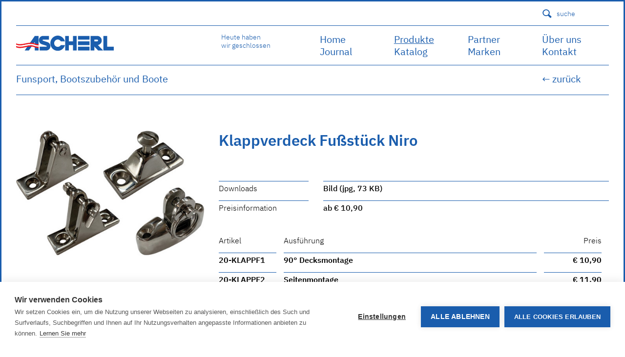

--- FILE ---
content_type: text/html; charset=utf-8
request_url: https://ascherl.at/produkte/funsport-bootszubehoer-und-boote/klappverdeck-fussstueck-niro/
body_size: 17791
content:
<!DOCTYPE html><html><head><meta charset=utf-8 /><title>Klappverdeck Fu&#xDF;st&#xFC;ck Niro | Ascherl Bootszubeh&#xF6;r</title><meta name=viewport content="width=device-width, initial-scale=1"/><meta property=fb:app_id content=183671861697736 /><meta property=fb:pages content=""/><meta name=theme-color content=# /><meta name=description content=""/><link rel=canonical href="https://ascherl.at/produkte/funsport-bootszubehoer-und-boote/klappverdeck-fussstueck-niro/"/><link rel=apple-touch-icon sizes=180x180 href=/apple-touch-icon.png /><link rel=icon type=image/png sizes=32x32 href=/favicon-32x32.png /><link rel=icon type=image/png sizes=16x16 href=/favicon-16x16.png /><link rel=manifest href=/site.webmanifest /><link rel=mask-icon href=/safari-pinned-tab.svg color=#5bbad5 /><meta name=msapplication-TileColor content=#ffffff /><meta name=theme-color content=#ffffff /><link rel=alternate hreflang=x-default href=# /><meta property=og:locale content=de-AT /><meta property=og:type content=website /><meta property=og:title content="Klappverdeck Fußstück Niro"/><meta property=og:description content=""/><meta property=og:url content="https://ascherl.at/produkte/funsport-bootszubehoer-und-boote/klappverdeck-fussstueck-niro/"/><meta property=og:site_name content=""/><style>@media screen and (max-width:900px){}@media screen and (max-width:864px){}@media screen and (max-width:600px){}@media screen and (max-width:567px){}@media screen and (max-width:535px){}@media screen and (max-width:400px){}@media screen and (max-width:320px){}@media screen and (min-width:1440px){}@media screen and (min-width:1500px){}@media screen and (min-width:1600px){}</style><link rel=stylesheet href=/css/styles.css media=all /><meta name=google-site-verification content=Q6mb3kTKdiuXgQ7ArZx979SUmGVjxs2-fnJvwXSs_Aw /><meta name=google-site-verification content=e83HC9tgTaYtKYvSIei5mXawNI8i5GIrpqn5IyhauBE /></head><body class=Produktdetailseite><header class=header><div class="padding noPaddingTop noPaddingBottom"><div class="padding noPaddingTop noPaddingBottom"><div class=positioned><div class=pure-g><div class="pure-u-1-2 mobileHide pure-u-lg-1-2"></div><div class="pure-u-1-6 pure-u-lg-1-8 mobileHide headlink"></div><div class="pure-u-1-6 pure-u-lg-1-8 mobileHide headlink"></div><div class="pure-u-1-6 pure-u-lg-1-8 mobileHide headlink"><div class="padding noPaddingRight halfPaddingBottom halfPaddingTop"></div></div><div class="pure-u-1-6 pure-u-lg-1-8 mobileHide headlink"><div class=padding><a class=showSearch> <svg class=searchIcon xmlns=http://www.w3.org/2000/svg viewBox="0 0 512 512"><path d="M470.704 407.906l-2.691-2.689.006-.002-107.514-107.523c14.938-25.733 23.616-55.565 23.82-87.451.626-97.615-77.99-177.243-175.599-177.857l-1.168-.002c-97.06.005-176.067 78.392-176.692 175.598-.618 97.609 77.999 177.236 175.597 177.859.389.002.766.004 1.155.004 32.442 0 62.846-8.79 88.998-24.075L404.035 469.2l.01-.01 2.686 2.686c8.125 8.124 21.293 8.117 29.414 0l34.56-34.554c8.115-8.117 8.121-21.293-.001-29.416zm-263.956-67.135c-72.589-.466-131.271-59.907-130.812-132.502C76.4 136.14 135.45 77.457 207.561 77.453l.88.002c35.167.22 68.144 14.124 92.851 39.148 24.705 25.025 38.188 58.178 37.962 93.352-.222 35.015-14.027 67.893-38.867 92.564-24.834 24.67-57.78 38.252-92.768 38.252h-.871z"/></svg> suche </a></div></div></div><div class="search positioned"><div class="padding borderBottom"><form class=positioned action=/suchergebnisse method=GET><svg class=searchIcon xmlns=http://www.w3.org/2000/svg viewBox="0 0 512 512"><path d="M470.704 407.906l-2.691-2.689.006-.002-107.514-107.523c14.938-25.733 23.616-55.565 23.82-87.451.626-97.615-77.99-177.243-175.599-177.857l-1.168-.002c-97.06.005-176.067 78.392-176.692 175.598-.618 97.609 77.999 177.236 175.597 177.859.389.002.766.004 1.155.004 32.442 0 62.846-8.79 88.998-24.075L404.035 469.2l.01-.01 2.686 2.686c8.125 8.124 21.293 8.117 29.414 0l34.56-34.554c8.115-8.117 8.121-21.293-.001-29.416zm-263.956-67.135c-72.589-.466-131.271-59.907-130.812-132.502C76.4 136.14 135.45 77.457 207.561 77.453l.88.002c35.167.22 68.144 14.124 92.851 39.148 24.705 25.025 38.188 58.178 37.962 93.352-.222 35.015-14.027 67.893-38.867 92.564-24.834 24.67-57.78 38.252-92.768 38.252h-.871z"/></svg> <input id=searchInput type=text placeholder="Suchbegriff eingeben..." name=query /><div class="button showSearch">X</div><button class=button>suchen</button></form></div></div></div><div class="pure-g borderTop mobileNoBorderTop"><div class="pure-u-1 pure-u-lg-1-3"><div class="padding noPaddingLeft noPaddingRight"><div class=logo><a class=positioned href="/" title="Ascherl Home"> <img src=/media/1841/ascherl-logo.svg alt="Ascherl logo"/> </a></div><div class=showNav>menu</div></div></div><div class="pure-u-1 pure-u-md-1-6"><div class="oeffnungszeitenHeute positioned"><div class=padding><p>Heute haben<br/>wir geschlossen</p></div></div></div><div class="pure-u-1 pure-u-lg-1-2"><div class="pure-g mainNav"><div class="nav1 pure-u-1 pure-u-md-1-4 mainNavColumn"><div class=padding><a class=positioned href="/" title=Home> Home </a> <a class=positioned href="/journal/" title=Journal> Journal </a></div></div><div class="nav2 pure-u-1 pure-u-md-1-4 mainNavColumn"><div class=padding><a class="positioned showSubnav current" rel=subnav-1075> Produkte </a> <a class=positioned href="/katalog/" title=Katalog> Katalog </a></div></div><div class="nav3 pure-u-1 pure-u-md-1-4 mainNavColumn"><div class="padding noPaddingRight"><a class=positioned href="/partner/" title=Partner> Partner </a> <a class=positioned href="/marken/" title=Marken> Marken </a></div></div><div class="nav3 pure-u-1 pure-u-md-1-4 mainNavColumn"><div class="padding noPaddingRight"><a class=positioned href="/ueber-uns/" title="Über uns"> &#xDC;ber uns </a> <a class=positioned href="/kontakt/" title=Kontakt> Kontakt </a><div class="padding halfPaddingBottom halfPaddingTop desktopHide"><a class=showSearch> <svg class=searchIcon xmlns=http://www.w3.org/2000/svg viewBox="0 0 512 512"><path d="M470.704 407.906l-2.691-2.689.006-.002-107.514-107.523c14.938-25.733 23.616-55.565 23.82-87.451.626-97.615-77.99-177.243-175.599-177.857l-1.168-.002c-97.06.005-176.067 78.392-176.692 175.598-.618 97.609 77.999 177.236 175.597 177.859.389.002.766.004 1.155.004 32.442 0 62.846-8.79 88.998-24.075L404.035 469.2l.01-.01 2.686 2.686c8.125 8.124 21.293 8.117 29.414 0l34.56-34.554c8.115-8.117 8.121-21.293-.001-29.416zm-263.956-67.135c-72.589-.466-131.271-59.907-130.812-132.502C76.4 136.14 135.45 77.457 207.561 77.453l.88.002c35.167.22 68.144 14.124 92.851 39.148 24.705 25.025 38.188 58.178 37.962 93.352-.222 35.015-14.027 67.893-38.867 92.564-24.834 24.67-57.78 38.252-92.768 38.252h-.871z"/></svg> suche </a></div></div></div></div></div><div class=pure-u-1><div class="positioned borderTop"></div><div class="positioned absolutePositioned mobileHide"><div class=pure-g><div class="pure-u-5-6 pure-u-lg-7-8"><div class="padding noPaddingLeft">Funsport, Bootszubeh&#xF6;r und Boote</div></div><div class="pure-u-1-6 pure-u-lg-1-8"><div class=padding><a class=backLink id=browserBack onclick=goBack() href=# title="Zurück zur Übersicht">&larr; zurück</a></div></div></div><div class="positioned borderTop"></div></div></div><div class="pure-u-1 subNav"><div class="subNavContainer positioned borderBottom" id=subnav-1075><div class=pure-g><div class='pure-u-1 pure-u-md-1-3'><div class='padding noPaddingLeft'><a href="/produkte/bekleidung-und-accesoires/" title="Bekleidung und Accesoires"> Bekleidung und Accesoires </a> <a href="/produkte/sicherheits-und-rettungsmittel/" title="Sicherheits- und Rettungsmittel"> Sicherheits- und Rettungsmittel </a> <a href="/produkte/ankern-und-belegen/" title="Ankern und Belegen"> Ankern und Belegen </a> <a href="/produkte/tauwerk-und-drahtseile/" title="Tauwerk und Drahtseile"> Tauwerk und Drahtseile </a> <a href="/produkte/deck-und-sail-hardware/" title="Deck- und Sail-Hardware"> Deck- und Sail-Hardware </a> <a href="/produkte/boyen-fender-und-profile/" title="Boyen, Fender und Profile"> Boyen, Fender und Profile </a> <a href="/produkte/navigation-und-bootselektronik/" title="Navigation und Bootselektronik"> Navigation und Bootselektronik </a> <a href="/produkte/elektrik-und-beleuchtung/" title="Elektrik und Beleuchtung"> Elektrik und Beleuchtung </a></div></div><div class='pure-u-1 pure-u-md-1-3'><div class=padding><a href="/produkte/luefter-pumpen-und-sanitaer/" title="Lüfter, Pumpen und Sanitär"> L&#xFC;fter, Pumpen und Sanit&#xE4;r </a> <a href="/produkte/kochen-heizen-kuehlen-essen-und-sitzen/" title="Kochen, Heizen, Kühlen Essen und Sitzen"> Kochen, Heizen, K&#xFC;hlen Essen und Sitzen </a> <a href="/produkte/maritime-geschenksideen/" title="Maritime Geschenksideen"> Maritime Geschenksideen </a> <a href="/produkte/lacke-harze-und-pflegemittel/" title="Lacke, Harze und Pflegemittel"> Lacke, Harze und Pflegemittel </a> <a class=current href="/produkte/funsport-bootszubehoer-und-boote/" title="Funsport, Bootszubehör und Boote"> Funsport, Bootszubeh&#xF6;r und Boote </a> <a href="/produkte/bootsmotoren-und-zubehoer/" title="Bootsmotoren und Zubehör"> Bootsmotoren und Zubeh&#xF6;r </a> <a href="/produkte/beschlaege-und-schrauben/" title="Beschläge und Schrauben"> Beschl&#xE4;ge und Schrauben </a> <a href="/produkte/planen-stoffe-verkleidungen-tapes/" title="Planen, Stoffe, Verkleidungen, Tapes"> Planen, Stoffe, Verkleidungen, Tapes </a></div></div></div></div></div></div></div></div></header><div class="mainContent positioned"><div class="padding noPaddingTop"><div class="pure-g produktdetail"><div class="pure-u-1 pure-u-md-1-2 pure-u-xl-1-3"><div class=padding><figure class=positioned><img data-srcset="/media/5876/20klappf.jpg?width=160&amp;height=0&amp;quality=90&amp;v=1d6b9857077d9e0 160w,/media/5876/20klappf.jpg?width=320&amp;height=0&amp;quality=90&amp;v=1d6b9857077d9e0 320w,/media/5876/20klappf.jpg?width=480&amp;height=0&amp;quality=90&amp;v=1d6b9857077d9e0 480w" data-src="/media/5876/20klappf.jpg?width=1018&amp;height=0&amp;v=1d6b9857077d9e0" sizes=auto class=lazyload alt="Klappverdeck Fußstück Niro"/></figure></div></div><div class="pure-u-1 pure-u-md-1 pure-u-xl-2-3"><div class=padding><h1>Klappverdeck Fu&#xDF;st&#xFC;ck Niro</h1><div class=beschreibung></div><div class="pure-g facts"><div class="pure-u-1 pure-u-md-1-4"><div class="padding noPaddingLeft noPaddingBottom"><div class="positioned borderTop bezeichnung">Downloads</div></div></div><div class="pure-u-1 pure-u-md-3-4"><div class="padding noPaddingRight noPaddingBottom"><div class="positioned borderTop"><a class=positioned href=/media/5876/20klappf.jpg title=20Klappf target=_blank> Bild (jpg, 73 KB) </a></div></div></div><div class="pure-u-1 pure-u-md-1-2 pure-u-lg-1-4"><div class="padding noPaddingLeft noPaddingBottom"><div class="positioned borderTop bezeichnung">Preisinformation</div></div></div><div class="pure-u-1 pure-u-md-1-2 pure-u-lg-3-4"><div class="padding noPaddingRight noPaddingBottom"><div class="positioned borderTop">ab &#x20AC; 10,90</div></div></div></div><div class="pure-g facts"><div class="pure-u-1 pure-u-lg-4-24 mobileHide"><div class="padding noPaddingLeft noPaddingBottom"><div class="positioned bezeichnung">Artikel</div></div></div><div class='pure-u-1 pure-u-lg-16-24 mobileHide'><div class="padding noPaddingLeft noPaddingBottom"><div class="positioned bezeichnung">Ausf&#xFC;hrung</div></div></div><div class='pure-u-1 pure-u-lg-4-24 mobileHide'><div class="padding noPaddingLeft noPaddingBottom"><div class="positioned bezeichnung textalignRight">Preis</div></div></div><div class="pure-u-1 tabellenzeile"><div class=pure-g><div class='pure-u-1 pure-u-lg-4-24'><div class="padding noPaddingLeft noPaddingBottom"><div class="positioned borderTop bezeichnung"><span class=mobileOnlyLg>Artikelnummer</span> <strong>20-KLAPPF1</strong></div></div></div><div class='pure-u-1 pure-u-lg-16-24'><div class="padding noPaddingLeft noPaddingBottom"><div class="positioned borderTop bezeichnung"><span class=mobileOnlyLg>Ausf&#xFC;hrung</span> <strong>90&#xB0; Decksmontage</strong></div></div></div><div class='pure-u-1 pure-u-lg-4-24'><div class="padding noPaddingLeft noPaddingBottom"><div class="positioned borderTop bezeichnung textalignRight"><span class=mobileOnlyLg>Preis</span> <strong>&#x20AC; 10,90</strong></div></div></div></div></div><div class="pure-u-1 tabellenzeile"><div class=pure-g><div class='pure-u-1 pure-u-lg-4-24'><div class="padding noPaddingLeft noPaddingBottom"><div class="positioned borderTop bezeichnung"><span class=mobileOnlyLg>Artikelnummer</span> <strong>20-KLAPPF2</strong></div></div></div><div class='pure-u-1 pure-u-lg-16-24'><div class="padding noPaddingLeft noPaddingBottom"><div class="positioned borderTop bezeichnung"><span class=mobileOnlyLg>Ausf&#xFC;hrung</span> <strong>Seitenmontage</strong></div></div></div><div class='pure-u-1 pure-u-lg-4-24'><div class="padding noPaddingLeft noPaddingBottom"><div class="positioned borderTop bezeichnung textalignRight"><span class=mobileOnlyLg>Preis</span> <strong>&#x20AC; 11,90</strong></div></div></div></div></div><div class="pure-u-1 tabellenzeile"><div class=pure-g><div class='pure-u-1 pure-u-lg-4-24'><div class="padding noPaddingLeft noPaddingBottom"><div class="positioned borderTop bezeichnung"><span class=mobileOnlyLg>Artikelnummer</span> <strong>20-KLAPPF3</strong></div></div></div><div class='pure-u-1 pure-u-lg-16-24'><div class="padding noPaddingLeft noPaddingBottom"><div class="positioned borderTop bezeichnung"><span class=mobileOnlyLg>Ausf&#xFC;hrung</span> <strong>90&#xB0; Decksmontage mit abnehmbarem Bolzen</strong></div></div></div><div class='pure-u-1 pure-u-lg-4-24'><div class="padding noPaddingLeft noPaddingBottom"><div class="positioned borderTop bezeichnung textalignRight"><span class=mobileOnlyLg>Preis</span> <strong>&#x20AC; 11,90</strong></div></div></div></div></div><div class="pure-u-1 tabellenzeile"><div class=pure-g><div class='pure-u-1 pure-u-lg-4-24'><div class="padding noPaddingLeft noPaddingBottom"><div class="positioned borderTop bezeichnung"><span class=mobileOnlyLg>Artikelnummer</span> <strong>20-KLAPPFW</strong></div></div></div><div class='pure-u-1 pure-u-lg-16-24'><div class="padding noPaddingLeft noPaddingBottom"><div class="positioned borderTop bezeichnung"><span class=mobileOnlyLg>Ausf&#xFC;hrung</span> <strong>Decksmontage und schwenkbar, mit Pin</strong></div></div></div><div class='pure-u-1 pure-u-lg-4-24'><div class="padding noPaddingLeft noPaddingBottom"><div class="positioned borderTop bezeichnung textalignRight"><span class=mobileOnlyLg>Preis</span> <strong>&#x20AC; 21,90</strong></div></div></div></div></div></div></div><div class=padding></div></div><div class=pure-u-1><div class=padding><h2 class=rubrikHeadline>Similar products</h2></div></div><div class='pure-u-1 pure-u-md-1-4 newsbeitrag'><div class=padding><a class=positioned href="/produkte/funsport-bootszubehoer-und-boote/skitube-royal-flush/"><figure class='positioned productImage' style=padding-top:75%><img data-srcset="/media/4830/17-garf54.jpg?width=160&amp;height=0&amp;quality=90&amp;v=1d58654582e45a0 160w,/media/4830/17-garf54.jpg?width=320&amp;height=0&amp;quality=90&amp;v=1d58654582e45a0 320w,/media/4830/17-garf54.jpg?width=480&amp;height=0&amp;quality=90&amp;v=1d58654582e45a0 480w" data-src="/media/4830/17-garf54.jpg?width=1018&amp;height=0&amp;v=1d58654582e45a0" alt="Skitube Royal Flush" sizes=auto class=lazyload /><div class=blackOverlay></div></figure><div class=kategorie></div><h2>Skitube Royal Flush</h2><div class=einleitung>&#x20AC; 88,90</div></a></div></div><div class='pure-u-1 pure-u-md-1-4 newsbeitrag'><div class=padding><a class=positioned href="/produkte/funsport-bootszubehoer-und-boote/skitube-dropzone-3/"><figure class='positioned productImage' style=padding-top:75%><img data-srcset="/media/4846/17-nf72.jpg?width=160&amp;height=0&amp;quality=90&amp;v=1d586545ab42d30 160w,/media/4846/17-nf72.jpg?width=320&amp;height=0&amp;quality=90&amp;v=1d586545ab42d30 320w,/media/4846/17-nf72.jpg?width=480&amp;height=0&amp;quality=90&amp;v=1d586545ab42d30 480w" data-src="/media/4846/17-nf72.jpg?width=1018&amp;height=0&amp;v=1d586545ab42d30" alt="Skitube Dropzone 3" sizes=auto class=lazyload /><div class=blackOverlay></div></figure><div class=kategorie></div><h2>Skitube Dropzone 3</h2><div class=einleitung>&#x20AC; 260,90</div></a></div></div><div class='pure-u-1 pure-u-md-1-4 newsbeitrag'><div class=padding><a class=positioned href="/produkte/funsport-bootszubehoer-und-boote/skitube-dropzone-4/"><figure class='positioned productImage' style=padding-top:75%><img data-srcset="/media/4847/17-nf80.jpg?width=160&amp;height=0&amp;quality=90&amp;v=1d586545ad5bef0 160w,/media/4847/17-nf80.jpg?width=320&amp;height=0&amp;quality=90&amp;v=1d586545ad5bef0 320w,/media/4847/17-nf80.jpg?width=480&amp;height=0&amp;quality=90&amp;v=1d586545ad5bef0 480w" data-src="/media/4847/17-nf80.jpg?width=1018&amp;height=0&amp;v=1d586545ad5bef0" alt="Skitube Dropzone 4" sizes=auto class=lazyload /><div class=blackOverlay></div></figure><div class=kategorie></div><h2>Skitube Dropzone 4</h2><div class=einleitung>&#x20AC; 296,90</div></a></div></div><div class='pure-u-1 pure-u-md-1-4 newsbeitrag'><div class=padding><a class=positioned href="/produkte/funsport-bootszubehoer-und-boote/skitube-hangtime-2/"><figure class='positioned productImage' style=padding-top:75%><img data-srcset="/media/4848/17-nf200.jpg?width=160&amp;height=0&amp;quality=90&amp;v=1d586545b39ff00 160w,/media/4848/17-nf200.jpg?width=320&amp;height=0&amp;quality=90&amp;v=1d586545b39ff00 320w,/media/4848/17-nf200.jpg?width=480&amp;height=0&amp;quality=90&amp;v=1d586545b39ff00 480w" data-src="/media/4848/17-nf200.jpg?width=1018&amp;height=0&amp;v=1d586545b39ff00" alt="Skitube Hangtime 2" sizes=auto class=lazyload /><div class=blackOverlay></div></figure><div class=kategorie></div><h2>Skitube Hangtime 2</h2><div class=einleitung>&#x20AC; 426,90</div></a></div></div><div class='pure-u-1 pure-u-md-1-4 newsbeitrag'><div class=padding><a class=positioned href="/produkte/funsport-bootszubehoer-und-boote/skitube-hangtime-3/"><figure class='positioned productImage' style=padding-top:75%><img data-srcset="/media/4849/17-nf300.jpg?width=160&amp;height=0&amp;quality=90&amp;v=1d586545b622070 160w,/media/4849/17-nf300.jpg?width=320&amp;height=0&amp;quality=90&amp;v=1d586545b622070 320w,/media/4849/17-nf300.jpg?width=480&amp;height=0&amp;quality=90&amp;v=1d586545b622070 480w" data-src="/media/4849/17-nf300.jpg?width=1018&amp;height=0&amp;v=1d586545b622070" alt="Skitube Hangtime 3" sizes=auto class=lazyload /><div class=blackOverlay></div></figure><div class=kategorie></div><h2>Skitube Hangtime 3</h2><div class=einleitung>&#x20AC; 462,90</div></a></div></div><div class='pure-u-1 pure-u-md-1-4 newsbeitrag'><div class=padding><a class=positioned href="/produkte/funsport-bootszubehoer-und-boote/skitube-sling-duo/"><figure class='positioned productImage' style=padding-top:75%><img data-srcset="/media/4862/17wi11697.jpg?width=160&amp;height=0&amp;quality=90&amp;v=1d586545cfc9690 160w,/media/4862/17wi11697.jpg?width=320&amp;height=0&amp;quality=90&amp;v=1d586545cfc9690 320w,/media/4862/17wi11697.jpg?width=480&amp;height=0&amp;quality=90&amp;v=1d586545cfc9690 480w" data-src="/media/4862/17wi11697.jpg?width=1018&amp;height=0&amp;v=1d586545cfc9690" alt="Skitube Sling Duo" sizes=auto class=lazyload /><div class=blackOverlay></div></figure><div class=kategorie></div><h2>Skitube Sling Duo</h2><div class=einleitung>&#x20AC; 471,90</div></a></div></div><div class='pure-u-1 pure-u-md-1-4 newsbeitrag'><div class=padding><a class=positioned href="/produkte/funsport-bootszubehoer-und-boote/skitube-slice-to-go/"><figure class='positioned productImage' style=padding-top:75%><img data-srcset="/media/4832/17-hn53.jpg?width=160&amp;height=0&amp;quality=90&amp;v=1d5865458570350 160w,/media/4832/17-hn53.jpg?width=320&amp;height=0&amp;quality=90&amp;v=1d5865458570350 320w,/media/4832/17-hn53.jpg?width=480&amp;height=0&amp;quality=90&amp;v=1d5865458570350 480w" data-src="/media/4832/17-hn53.jpg?width=1018&amp;height=0&amp;v=1d5865458570350" alt="Skitube Slice to Go" sizes=auto class=lazyload /><div class=blackOverlay></div></figure><div class=kategorie></div><h2>Skitube Slice to Go</h2><div class=einleitung>&#x20AC; 153,90</div></a></div></div><div class='pure-u-1 pure-u-md-1-4 newsbeitrag'><div class=padding><a class=positioned href="/produkte/funsport-bootszubehoer-und-boote/skitube-supreme-pizza/"><figure class='positioned productImage' style=padding-top:75%><img data-srcset="/media/4834/17-hn72.jpg?width=160&amp;height=0&amp;quality=90&amp;v=1d5865458f42db0 160w,/media/4834/17-hn72.jpg?width=320&amp;height=0&amp;quality=90&amp;v=1d5865458f42db0 320w,/media/4834/17-hn72.jpg?width=480&amp;height=0&amp;quality=90&amp;v=1d5865458f42db0 480w" data-src="/media/4834/17-hn72.jpg?width=1018&amp;height=0&amp;v=1d5865458f42db0" alt="Skitube Supreme Pizza" sizes=auto class=lazyload /><div class=blackOverlay></div></figure><div class=kategorie></div><h2>Skitube Supreme Pizza</h2><div class=einleitung>&#x20AC; 272,90</div></a></div></div><div class='pure-u-1 pure-u-md-1-4 newsbeitrag'><div class=padding><a class=positioned href="/produkte/funsport-bootszubehoer-und-boote/skitube-wild-wave/"><figure class='positioned productImage' style=padding-top:75%><img data-srcset="/media/6983/17-swildwav.jpg?width=160&amp;height=0&amp;quality=90&amp;v=1d812d329acf5b0 160w,/media/6983/17-swildwav.jpg?width=320&amp;height=0&amp;quality=90&amp;v=1d812d329acf5b0 320w,/media/6983/17-swildwav.jpg?width=480&amp;height=0&amp;quality=90&amp;v=1d812d329acf5b0 480w" data-src="/media/6983/17-swildwav.jpg?width=1018&amp;height=0&amp;v=1d812d329acf5b0" alt="Skitube Wild Wave" sizes=auto class=lazyload /><div class=blackOverlay></div></figure><div class=kategorie></div><h2>Skitube Wild Wave</h2><div class=einleitung>&#x20AC; 109,90</div></a></div></div><div class='pure-u-1 pure-u-md-1-4 newsbeitrag'><div class=padding><a class=positioned href="/produkte/funsport-bootszubehoer-und-boote/spinera-flight-1/"><figure class='positioned productImage' style=padding-top:75%><img data-srcset="/media/6973/17-gflight1.jpg?width=160&amp;height=0&amp;quality=90&amp;v=1d812d328c813f0 160w,/media/6973/17-gflight1.jpg?width=320&amp;height=0&amp;quality=90&amp;v=1d812d328c813f0 320w,/media/6973/17-gflight1.jpg?width=480&amp;height=0&amp;quality=90&amp;v=1d812d328c813f0 480w" data-src="/media/6973/17-gflight1.jpg?width=1018&amp;height=0&amp;v=1d812d328c813f0" alt="Spinera Flight 1" sizes=auto class=lazyload /><div class=blackOverlay></div></figure><div class=kategorie></div><h2>Spinera Flight 1</h2><div class=einleitung>&#x20AC; 139,90</div></a></div></div><div class='pure-u-1 pure-u-md-1-4 newsbeitrag'><div class=padding><a class=positioned href="/produkte/funsport-bootszubehoer-und-boote/spinera-flight-2/"><figure class='positioned productImage' style=padding-top:75%><img data-srcset="/media/6974/17-gflight2.jpg?width=160&amp;height=0&amp;quality=90&amp;v=1d812d328e008c0 160w,/media/6974/17-gflight2.jpg?width=320&amp;height=0&amp;quality=90&amp;v=1d812d328e008c0 320w,/media/6974/17-gflight2.jpg?width=480&amp;height=0&amp;quality=90&amp;v=1d812d328e008c0 480w" data-src="/media/6974/17-gflight2.jpg?width=1018&amp;height=0&amp;v=1d812d328e008c0" alt="Spinera Flight 2" sizes=auto class=lazyload /><div class=blackOverlay></div></figure><div class=kategorie></div><h2>Spinera Flight 2</h2><div class=einleitung>&#x20AC; 169,90</div></a></div></div><div class='pure-u-1 pure-u-md-1-4 newsbeitrag'><div class=padding><a class=positioned href="/produkte/funsport-bootszubehoer-und-boote/spinera-ikran-1/"><figure class='positioned productImage' style=padding-top:75%><img data-srcset="/media/6525/17-sikran.jpg?width=160&amp;height=0&amp;quality=90&amp;v=1d6eefe207bdaa0 160w,/media/6525/17-sikran.jpg?width=320&amp;height=0&amp;quality=90&amp;v=1d6eefe207bdaa0 320w,/media/6525/17-sikran.jpg?width=480&amp;height=0&amp;quality=90&amp;v=1d6eefe207bdaa0 480w" data-src="/media/6525/17-sikran.jpg?width=1018&amp;height=0&amp;v=1d6eefe207bdaa0" alt="Spinera Ikran 1" sizes=auto class=lazyload /><div class=blackOverlay></div></figure><div class=kategorie></div><h2>Spinera Ikran 1</h2><div class=einleitung>&#x20AC; 199,90</div></a></div></div><div class='pure-u-1 pure-u-md-1-4 newsbeitrag'><div class=padding><a class=positioned href="/produkte/funsport-bootszubehoer-und-boote/spinera-wing-2/"><figure class='positioned productImage' style=padding-top:75%><img data-srcset="/media/6540/17-swing2.jpg?width=160&amp;height=0&amp;quality=90&amp;v=1d6eefe2279f490 160w,/media/6540/17-swing2.jpg?width=320&amp;height=0&amp;quality=90&amp;v=1d6eefe2279f490 320w,/media/6540/17-swing2.jpg?width=480&amp;height=0&amp;quality=90&amp;v=1d6eefe2279f490 480w" data-src="/media/6540/17-swing2.jpg?width=1018&amp;height=0&amp;v=1d6eefe2279f490" alt="Spinera Wing 2" sizes=auto class=lazyload /><div class=blackOverlay></div></figure><div class=kategorie></div><h2>Spinera Wing 2</h2><div class=einleitung>&#x20AC; 219,90</div></a></div></div><div class='pure-u-1 pure-u-md-1-4 newsbeitrag'><div class=padding><a class=positioned href="/produkte/funsport-bootszubehoer-und-boote/spinera-wing-3/"><figure class='positioned productImage' style=padding-top:75%><img data-srcset="/media/6541/17-swing3.jpg?width=160&amp;height=0&amp;quality=90&amp;v=1d6eefe22b80f00 160w,/media/6541/17-swing3.jpg?width=320&amp;height=0&amp;quality=90&amp;v=1d6eefe22b80f00 320w,/media/6541/17-swing3.jpg?width=480&amp;height=0&amp;quality=90&amp;v=1d6eefe22b80f00 480w" data-src="/media/6541/17-swing3.jpg?width=1018&amp;height=0&amp;v=1d6eefe22b80f00" alt="Spinera Wing 3" sizes=auto class=lazyload /><div class=blackOverlay></div></figure><div class=kategorie></div><h2>Spinera Wing 3</h2><div class=einleitung>&#x20AC; 269,90</div></a></div></div><div class='pure-u-1 pure-u-md-1-4 newsbeitrag'><div class=padding><a class=positioned href="/produkte/funsport-bootszubehoer-und-boote/spinera-rocket-2-3/"><figure class='positioned productImage' style=padding-top:75%><img data-srcset="/media/5314/17-srocket2.jpg?width=160&amp;height=0&amp;quality=90&amp;v=1d5d4f528347460 160w,/media/5314/17-srocket2.jpg?width=320&amp;height=0&amp;quality=90&amp;v=1d5d4f528347460 320w,/media/5314/17-srocket2.jpg?width=480&amp;height=0&amp;quality=90&amp;v=1d5d4f528347460 480w" data-src="/media/5314/17-srocket2.jpg?width=1018&amp;height=0&amp;v=1d5d4f528347460" alt="Spinera Rocket 2 &amp; 3" sizes=auto class=lazyload /><div class=blackOverlay></div></figure><div class=kategorie></div><h2>Spinera Rocket 2 &amp; 3</h2><div class=einleitung>ab &#x20AC; 189,90</div></a></div></div><div class='pure-u-1 pure-u-md-1-4 newsbeitrag'><div class=padding><a class=positioned href="/produkte/funsport-bootszubehoer-und-boote/wakeboard-good-lines/"><figure class='positioned productImage' style=padding-top:75%><img data-srcset="/media/6977/17-sggodlin.jpg?width=160&amp;height=0&amp;quality=90&amp;v=1d812d32922b710 160w,/media/6977/17-sggodlin.jpg?width=320&amp;height=0&amp;quality=90&amp;v=1d812d32922b710 320w,/media/6977/17-sggodlin.jpg?width=480&amp;height=0&amp;quality=90&amp;v=1d812d32922b710 480w" data-src="/media/6977/17-sggodlin.jpg?width=1018&amp;height=0&amp;v=1d812d32922b710" alt="Wakeboard Good Lines" sizes=auto class=lazyload /><div class=blackOverlay></div></figure><div class=kategorie></div><h2>Wakeboard Good Lines</h2><div class=einleitung>&#x20AC; 359,90</div></a></div></div><div class='pure-u-1 pure-u-md-1-4 newsbeitrag'><div class=padding><a class=positioned href="/produkte/funsport-bootszubehoer-und-boote/wakeboard-set-backbeat/"><figure class='positioned productImage' style=padding-top:75%><img data-srcset="/media/7259/17-wb812.jpg?width=160&amp;height=0&amp;quality=90&amp;v=1da4538dbd9f370 160w,/media/7259/17-wb812.jpg?width=320&amp;height=0&amp;quality=90&amp;v=1da4538dbd9f370 320w,/media/7259/17-wb812.jpg?width=480&amp;height=0&amp;quality=90&amp;v=1da4538dbd9f370 480w" data-src="/media/7259/17-wb812.jpg?width=1018&amp;height=0&amp;v=1da4538dbd9f370" alt="Wakeboard Set Backbeat" sizes=auto class=lazyload /><div class=blackOverlay></div></figure><div class=kategorie></div><h2>Wakeboard Set Backbeat</h2><div class=einleitung>&#x20AC; 339,90</div></a></div></div><div class='pure-u-1 pure-u-md-1-4 newsbeitrag'><div class=padding><a class=positioned href="/produkte/funsport-bootszubehoer-und-boote/kneeboard-blue-fantasy/"><figure class='positioned productImage' style=padding-top:75%><img data-srcset="/media/6976/17-sbluefan.jpg?width=160&amp;height=0&amp;quality=90&amp;v=1d812d3290d5a50 160w,/media/6976/17-sbluefan.jpg?width=320&amp;height=0&amp;quality=90&amp;v=1d812d3290d5a50 320w,/media/6976/17-sbluefan.jpg?width=480&amp;height=0&amp;quality=90&amp;v=1d812d3290d5a50 480w" data-src="/media/6976/17-sbluefan.jpg?width=1018&amp;height=0&amp;v=1d812d3290d5a50" alt="Kneeboard Blue Fantasy" sizes=auto class=lazyload /><div class=blackOverlay></div></figure><div class=kategorie></div><h2>Kneeboard Blue Fantasy</h2><div class=einleitung>&#x20AC; 129,90</div></a></div></div><div class='pure-u-1 pure-u-md-1-4 newsbeitrag'><div class=padding><a class=positioned href="/produkte/funsport-bootszubehoer-und-boote/kneeboard-pro-xlt/"><figure class='positioned productImage' style=padding-top:75%><img data-srcset="/media/4838/17-hs2154.jpg?width=160&amp;height=0&amp;quality=90&amp;v=1d58654595141d0 160w,/media/4838/17-hs2154.jpg?width=320&amp;height=0&amp;quality=90&amp;v=1d58654595141d0 320w,/media/4838/17-hs2154.jpg?width=480&amp;height=0&amp;quality=90&amp;v=1d58654595141d0 480w" data-src="/media/4838/17-hs2154.jpg?width=1018&amp;height=0&amp;v=1d58654595141d0" alt="Kneeboard Pro XLT" sizes=auto class=lazyload /><div class=blackOverlay></div></figure><div class=kategorie></div><h2>Kneeboard Pro XLT</h2><div class=einleitung>&#x20AC; 325,90</div></a></div></div><div class='pure-u-1 pure-u-md-1-4 newsbeitrag'><div class=padding><a class=positioned href="/produkte/funsport-bootszubehoer-und-boote/combo-wasserski-red-sea-67/"><figure class='positioned productImage' style=padding-top:75%><img data-srcset="/media/7141/17-sredsea.jpg?width=160&amp;height=0&amp;quality=90&amp;v=1d9243c348c7c00 160w,/media/7141/17-sredsea.jpg?width=320&amp;height=0&amp;quality=90&amp;v=1d9243c348c7c00 320w,/media/7141/17-sredsea.jpg?width=480&amp;height=0&amp;quality=90&amp;v=1d9243c348c7c00 480w" data-src="/media/7141/17-sredsea.jpg?width=1018&amp;height=0&amp;v=1d9243c348c7c00" alt="Combo Wasserski Red Sea 67" sizes=auto class=lazyload /><div class=blackOverlay></div></figure><div class=kategorie></div><h2>Combo Wasserski Red Sea 67</h2><div class=einleitung>&#x20AC; 199,90</div></a></div></div><div class='pure-u-1 pure-u-md-1-4 newsbeitrag'><div class=padding><a class=positioned href="/produkte/funsport-bootszubehoer-und-boote/combo-wasserski-victory-junior/"><figure class='positioned productImage' style=padding-top:75%><img data-srcset="/media/4839/17-hs3513.jpg?width=160&amp;height=0&amp;quality=90&amp;v=1d5865459640680 160w,/media/4839/17-hs3513.jpg?width=320&amp;height=0&amp;quality=90&amp;v=1d5865459640680 320w,/media/4839/17-hs3513.jpg?width=480&amp;height=0&amp;quality=90&amp;v=1d5865459640680 480w" data-src="/media/4839/17-hs3513.jpg?width=1018&amp;height=0&amp;v=1d5865459640680" alt="Combo Wasserski Victory Junior" sizes=auto class=lazyload /><div class=blackOverlay></div></figure><div class=kategorie></div><h2>Combo Wasserski Victory Junior</h2><div class=einleitung>&#x20AC; 225,90</div></a></div></div><div class='pure-u-1 pure-u-md-1-4 newsbeitrag'><div class=padding><a class=positioned href="/produkte/funsport-bootszubehoer-und-boote/wasserskibindung-standard/"><figure class='positioned productImage' style=padding-top:75%><img data-srcset="/media/4835/17-hs99ddh.jpg?width=160&amp;height=0&amp;quality=90&amp;v=1d58654590e1e50 160w,/media/4835/17-hs99ddh.jpg?width=320&amp;height=0&amp;quality=90&amp;v=1d58654590e1e50 320w,/media/4835/17-hs99ddh.jpg?width=480&amp;height=0&amp;quality=90&amp;v=1d58654590e1e50 480w" data-src="/media/4835/17-hs99ddh.jpg?width=1018&amp;height=0&amp;v=1d58654590e1e50" alt="Wasserskibindung standard" sizes=auto class=lazyload /><div class=blackOverlay></div></figure><div class=kategorie></div><h2>Wasserskibindung standard</h2><div class=einleitung>ab &#x20AC; 21,90</div></a></div></div><div class='pure-u-1 pure-u-md-1-4 newsbeitrag'><div class=padding><a class=positioned href="/produkte/funsport-bootszubehoer-und-boote/wasserskiweste-4-gurt-iso/"><figure class='positioned productImage' style=padding-top:75%><img data-srcset="/media/4740/06-watersk1.jpg?width=160&amp;height=0&amp;quality=90&amp;v=1d586544efce8b0 160w,/media/4740/06-watersk1.jpg?width=320&amp;height=0&amp;quality=90&amp;v=1d586544efce8b0 320w,/media/4740/06-watersk1.jpg?width=480&amp;height=0&amp;quality=90&amp;v=1d586544efce8b0 480w" data-src="/media/4740/06-watersk1.jpg?width=1018&amp;height=0&amp;v=1d586544efce8b0" alt="Wasserskiweste 4 Gurt ISO" sizes=auto class=lazyload /><div class=blackOverlay></div></figure><div class=kategorie></div><h2>Wasserskiweste 4 Gurt ISO</h2><div class=einleitung>&#x20AC; 36,90</div></a></div></div><div class='pure-u-1 pure-u-md-1-4 newsbeitrag'><div class=padding><a class=positioned href="/produkte/funsport-bootszubehoer-und-boote/wasserskiweste-4-gurt-deluxe/"><figure class='positioned productImage' style=padding-top:75%><img data-srcset="/media/4841/17-n003j.jpg?width=160&amp;height=0&amp;quality=90&amp;v=1d5865459dda350 160w,/media/4841/17-n003j.jpg?width=320&amp;height=0&amp;quality=90&amp;v=1d5865459dda350 320w,/media/4841/17-n003j.jpg?width=480&amp;height=0&amp;quality=90&amp;v=1d5865459dda350 480w" data-src="/media/4841/17-n003j.jpg?width=1018&amp;height=0&amp;v=1d5865459dda350" alt="Wasserskiweste 4 Gurt deluxe" sizes=auto class=lazyload /><div class=blackOverlay></div></figure><div class=kategorie></div><h2>Wasserskiweste 4 Gurt deluxe</h2><div class=einleitung>ab &#x20AC; 43,90</div></a></div></div><div class='pure-u-1 pure-u-md-1-4 newsbeitrag'><div class=padding><a class=positioned href="/produkte/funsport-bootszubehoer-und-boote/wasserskiweste-2-gurt-neopren/"><figure class='positioned productImage' style=padding-top:75%><img data-srcset="/media/4831/17-h011j.jpg?width=160&amp;height=0&amp;quality=90&amp;v=1d5865458410a50 160w,/media/4831/17-h011j.jpg?width=320&amp;height=0&amp;quality=90&amp;v=1d5865458410a50 320w,/media/4831/17-h011j.jpg?width=480&amp;height=0&amp;quality=90&amp;v=1d5865458410a50 480w" data-src="/media/4831/17-h011j.jpg?width=1018&amp;height=0&amp;v=1d5865458410a50" alt="Wasserskiweste 2 Gurt Neopren" sizes=auto class=lazyload /><div class=blackOverlay></div></figure><div class=kategorie></div><h2>Wasserskiweste 2 Gurt Neopren</h2><div class=einleitung>ab &#x20AC; 77,90</div></a></div></div><div class='pure-u-1 pure-u-md-1-4 newsbeitrag'><div class=padding><a class=positioned href="/produkte/funsport-bootszubehoer-und-boote/wasserskiweste-4-gurt-50n/"><figure class='positioned productImage' style=padding-top:75%><img data-srcset="/media/6539/17-svestsm.jpg?width=160&amp;height=0&amp;quality=90&amp;v=1d6eefe225afae0 160w,/media/6539/17-svestsm.jpg?width=320&amp;height=0&amp;quality=90&amp;v=1d6eefe225afae0 320w,/media/6539/17-svestsm.jpg?width=480&amp;height=0&amp;quality=90&amp;v=1d6eefe225afae0 480w" data-src="/media/6539/17-svestsm.jpg?width=1018&amp;height=0&amp;v=1d6eefe225afae0" alt="Wasserskiweste 4 Gurt 50N" sizes=auto class=lazyload /><div class=blackOverlay></div></figure><div class=kategorie></div><h2>Wasserskiweste 4 Gurt 50N</h2><div class=einleitung>&#x20AC; 35,90</div></a></div></div><div class='pure-u-1 pure-u-md-1-4 newsbeitrag'><div class=padding><a class=positioned href="/produkte/funsport-bootszubehoer-und-boote/wasserskiweste-2-gurt-neopren-relax-2/"><figure class='positioned productImage' style=padding-top:75%><img data-srcset="/media/6982/17-svestn2x.jpg?width=160&amp;height=0&amp;quality=90&amp;v=1d812d329930510 160w,/media/6982/17-svestn2x.jpg?width=320&amp;height=0&amp;quality=90&amp;v=1d812d329930510 320w,/media/6982/17-svestn2x.jpg?width=480&amp;height=0&amp;quality=90&amp;v=1d812d329930510 480w" data-src="/media/6982/17-svestn2x.jpg?width=1018&amp;height=0&amp;v=1d812d329930510" alt="Wasserskiweste 2 Gurt Neopren Relax 2" sizes=auto class=lazyload /><div class=blackOverlay></div></figure><div class=kategorie></div><h2>Wasserskiweste 2 Gurt Neopren Relax 2</h2><div class=einleitung>&#x20AC; 79,90</div></a></div></div><div class='pure-u-1 pure-u-md-1-4 newsbeitrag'><div class=padding><a class=positioned href="/produkte/funsport-bootszubehoer-und-boote/schleppbuegel-turboswing/"><figure class='positioned productImage' style=padding-top:75%><img data-srcset="/media/4783/11turboswing.jpg?width=160&amp;height=0&amp;quality=90&amp;v=1d5865453dc0280 160w,/media/4783/11turboswing.jpg?width=320&amp;height=0&amp;quality=90&amp;v=1d5865453dc0280 320w,/media/4783/11turboswing.jpg?width=480&amp;height=0&amp;quality=90&amp;v=1d5865453dc0280 480w" data-src="/media/4783/11turboswing.jpg?width=1018&amp;height=0&amp;v=1d5865453dc0280" alt="Schleppbügel TurboSwing" sizes=auto class=lazyload /><div class=blackOverlay></div></figure><div class=kategorie></div><h2>Schleppb&#xFC;gel TurboSwing</h2><div class=einleitung>ab &#x20AC; 649,90</div></a></div></div><div class='pure-u-1 pure-u-md-1-4 newsbeitrag'><div class=padding><a class=positioned href="/produkte/funsport-bootszubehoer-und-boote/ez-pulley-turboswing/"><figure class='positioned productImage' style=padding-top:75%><img data-srcset="/media/6953/11-turbolr.jpg?width=160&amp;height=0&amp;quality=90&amp;v=1d812d327068dd0 160w,/media/6953/11-turbolr.jpg?width=320&amp;height=0&amp;quality=90&amp;v=1d812d327068dd0 320w,/media/6953/11-turbolr.jpg?width=480&amp;height=0&amp;quality=90&amp;v=1d812d327068dd0 480w" data-src="/media/6953/11-turbolr.jpg?width=1018&amp;height=0&amp;v=1d812d327068dd0" alt="EZ Pulley TurboSwing" sizes=auto class=lazyload /><div class=blackOverlay></div></figure><div class=kategorie></div><h2>EZ Pulley TurboSwing</h2><div class=einleitung>&#x20AC; 69,90</div></a></div></div><div class='pure-u-1 pure-u-md-1-4 newsbeitrag'><div class=padding><a class=positioned href="/produkte/funsport-bootszubehoer-und-boote/wakeboardtower-mte/"><figure class='positioned productImage' style=padding-top:75%><img data-srcset="/media/6950/11-mte.jpg?width=160&amp;height=0&amp;quality=90&amp;v=1d812d326ca6f30 160w,/media/6950/11-mte.jpg?width=320&amp;height=0&amp;quality=90&amp;v=1d812d326ca6f30 320w,/media/6950/11-mte.jpg?width=480&amp;height=0&amp;quality=90&amp;v=1d812d326ca6f30 480w" data-src="/media/6950/11-mte.jpg?width=1018&amp;height=0&amp;v=1d812d326ca6f30" alt="Wakeboardtower MTE" sizes=auto class=lazyload /><div class=blackOverlay></div></figure><div class=kategorie></div><h2>Wakeboardtower MTE</h2><div class=einleitung>ab &#x20AC; 1.229,90</div></a></div></div><div class='pure-u-1 pure-u-md-1-4 newsbeitrag'><div class=padding><a class=positioned href="/produkte/funsport-bootszubehoer-und-boote/wakeboardtower-mtk/"><figure class='positioned productImage' style=padding-top:75%><img data-srcset="/media/4639/11-mtkbk.jpg?width=160&amp;height=0&amp;quality=90&amp;v=1d58442518ef910 160w,/media/4639/11-mtkbk.jpg?width=320&amp;height=0&amp;quality=90&amp;v=1d58442518ef910 320w,/media/4639/11-mtkbk.jpg?width=480&amp;height=0&amp;quality=90&amp;v=1d58442518ef910 480w" data-src="/media/4639/11-mtkbk.jpg?width=1018&amp;height=0&amp;v=1d58442518ef910" alt="Wakeboardtower MTK" sizes=auto class=lazyload /><div class=blackOverlay></div></figure><div class=kategorie></div><h2>Wakeboardtower MTK</h2><div class=einleitung>ab &#x20AC; 1.329,90</div></a></div></div><div class='pure-u-1 pure-u-md-1-4 newsbeitrag'><div class=padding><a class=positioned href="/produkte/funsport-bootszubehoer-und-boote/wakeboard-rack-uni/"><figure class='positioned productImage' style=padding-top:75%><img data-srcset="/media/4640/11-mtrackbk.jpg?width=160&amp;height=0&amp;quality=90&amp;v=1d5844251bee2b0 160w,/media/4640/11-mtrackbk.jpg?width=320&amp;height=0&amp;quality=90&amp;v=1d5844251bee2b0 320w,/media/4640/11-mtrackbk.jpg?width=480&amp;height=0&amp;quality=90&amp;v=1d5844251bee2b0 480w" data-src="/media/4640/11-mtrackbk.jpg?width=1018&amp;height=0&amp;v=1d5844251bee2b0" alt="Wakeboard Rack UNI" sizes=auto class=lazyload /><div class=blackOverlay></div></figure><div class=kategorie></div><h2>Wakeboard Rack UNI</h2><div class=einleitung>ab &#x20AC; 399,90</div></a></div></div><div class='pure-u-1 pure-u-md-1-4 newsbeitrag'><div class=padding><a class=positioned href="/produkte/funsport-bootszubehoer-und-boote/tubeleine-pt34/"><figure class='positioned productImage' style=padding-top:75%><img data-srcset="/media/lojc5uhn/17-pt2.jpg?width=160&amp;height=0&amp;quality=90&amp;v=1db6d6d61511c10 160w,/media/lojc5uhn/17-pt2.jpg?width=320&amp;height=0&amp;quality=90&amp;v=1db6d6d61511c10 320w,/media/lojc5uhn/17-pt2.jpg?width=480&amp;height=0&amp;quality=90&amp;v=1db6d6d61511c10 480w" data-src="/media/lojc5uhn/17-pt2.jpg?width=1018&amp;height=0&amp;v=1db6d6d61511c10" alt="Tubeleine PT34" sizes=auto class=lazyload /><div class=blackOverlay></div></figure><div class=kategorie></div><h2>Tubeleine PT34</h2><div class=einleitung>&#x20AC; 46,90</div></a></div></div><div class='pure-u-1 pure-u-md-1-4 newsbeitrag'><div class=padding><a class=positioned href="/produkte/funsport-bootszubehoer-und-boote/tubeleine-spinera/"><figure class='positioned productImage' style=padding-top:75%><img data-srcset="/media/q1bfke4v/17-s21268.jpg?width=160&amp;height=0&amp;quality=90&amp;v=1db6b1fd4b5bd00 160w,/media/q1bfke4v/17-s21268.jpg?width=320&amp;height=0&amp;quality=90&amp;v=1db6b1fd4b5bd00 320w,/media/q1bfke4v/17-s21268.jpg?width=480&amp;height=0&amp;quality=90&amp;v=1db6b1fd4b5bd00 480w" data-src="/media/q1bfke4v/17-s21268.jpg?width=1018&amp;height=0&amp;v=1db6b1fd4b5bd00" alt="Tubeleine Spinera" sizes=auto class=lazyload /><div class=blackOverlay></div></figure><div class=kategorie>Produktneuheit</div><h2>Tubeleine Spinera</h2><div class=einleitung>&#x20AC; 14,90</div></a></div></div><div class='pure-u-1 pure-u-md-1-4 newsbeitrag'><div class=padding><a class=positioned href="/produkte/funsport-bootszubehoer-und-boote/schleppdreieck-pt4/"><figure class='positioned productImage' style=padding-top:75%><img data-srcset="/media/6015/17-pt4.jpg?width=160&amp;height=0&amp;quality=90&amp;v=1d6c8b711c6f430 160w,/media/6015/17-pt4.jpg?width=320&amp;height=0&amp;quality=90&amp;v=1d6c8b711c6f430 320w,/media/6015/17-pt4.jpg?width=480&amp;height=0&amp;quality=90&amp;v=1d6c8b711c6f430 480w" data-src="/media/6015/17-pt4.jpg?width=1018&amp;height=0&amp;v=1d6c8b711c6f430" alt="Schleppdreieck PT4" sizes=auto class=lazyload /><div class=blackOverlay></div></figure><div class=kategorie></div><h2>Schleppdreieck PT4</h2><div class=einleitung>&#x20AC; 24,90</div></a></div></div><div class='pure-u-1 pure-u-md-1-4 newsbeitrag'><div class=padding><a class=positioned href="/produkte/funsport-bootszubehoer-und-boote/schleppdreieck-spinera/"><figure class='positioned productImage' style=padding-top:75%><img data-srcset="/media/6524/17-s19382.jpg?width=160&amp;height=0&amp;quality=90&amp;v=1d6eefe2063e5d0 160w,/media/6524/17-s19382.jpg?width=320&amp;height=0&amp;quality=90&amp;v=1d6eefe2063e5d0 320w,/media/6524/17-s19382.jpg?width=480&amp;height=0&amp;quality=90&amp;v=1d6eefe2063e5d0 480w" data-src="/media/6524/17-s19382.jpg?width=1018&amp;height=0&amp;v=1d6eefe2063e5d0" alt="Schleppdreieck Spinera" sizes=auto class=lazyload /><div class=blackOverlay></div></figure><div class=kategorie></div><h2>Schleppdreieck Spinera</h2><div class=einleitung>&#x20AC; 17,90</div></a></div></div><div class='pure-u-1 pure-u-md-1-4 newsbeitrag'><div class=padding><a class=positioned href="/produkte/funsport-bootszubehoer-und-boote/wasserskileine-ps/"><figure class='positioned productImage' style=padding-top:75%><img data-srcset="/media/2u0f243f/17-ps200.jpg?width=160&amp;height=0&amp;quality=90&amp;v=1db726ed578e2c0 160w,/media/2u0f243f/17-ps200.jpg?width=320&amp;height=0&amp;quality=90&amp;v=1db726ed578e2c0 320w,/media/2u0f243f/17-ps200.jpg?width=480&amp;height=0&amp;quality=90&amp;v=1db726ed578e2c0 480w" data-src="/media/2u0f243f/17-ps200.jpg?width=1018&amp;height=0&amp;v=1db726ed578e2c0" alt="Wasserskileine PS" sizes=auto class=lazyload /><div class=blackOverlay></div></figure><div class=kategorie></div><h2>Wasserskileine PS</h2><div class=einleitung>ab &#x20AC; 27,90</div></a></div></div><div class='pure-u-1 pure-u-md-1-4 newsbeitrag'><div class=padding><a class=positioned href="/produkte/funsport-bootszubehoer-und-boote/wasserski-rueckspiegel/"><figure class='positioned productImage' style=padding-top:75%><img data-srcset="/media/5022/20spiegelw.jpg?width=160&amp;height=0&amp;quality=90&amp;v=1d5897a27e1e9f0 160w,/media/5022/20spiegelw.jpg?width=320&amp;height=0&amp;quality=90&amp;v=1d5897a27e1e9f0 320w,/media/5022/20spiegelw.jpg?width=480&amp;height=0&amp;quality=90&amp;v=1d5897a27e1e9f0 480w" data-src="/media/5022/20spiegelw.jpg?width=1018&amp;height=0&amp;v=1d5897a27e1e9f0" alt="Wasserski Rückspiegel" sizes=auto class=lazyload /><div class=blackOverlay></div></figure><div class=kategorie></div><h2>Wasserski R&#xFC;ckspiegel</h2><div class=einleitung>&#x20AC; 33,90</div></a></div></div><div class='pure-u-1 pure-u-md-1-4 newsbeitrag'><div class=padding><a class=positioned href="/produkte/funsport-bootszubehoer-und-boote/wasserskihaken/"><figure class='positioned productImage' style=padding-top:75%><img data-srcset="/media/4669/20hakenwms.jpg?width=160&amp;height=0&amp;quality=90&amp;v=1d584425594f0f0 160w,/media/4669/20hakenwms.jpg?width=320&amp;height=0&amp;quality=90&amp;v=1d584425594f0f0 320w,/media/4669/20hakenwms.jpg?width=480&amp;height=0&amp;quality=90&amp;v=1d584425594f0f0 480w" data-src="/media/4669/20hakenwms.jpg?width=1018&amp;height=0&amp;v=1d584425594f0f0" alt=Wasserskihaken sizes=auto class=lazyload /><div class=blackOverlay></div></figure><div class=kategorie></div><h2>Wasserskihaken</h2><div class=einleitung>&#x20AC; 21,90</div></a></div></div><div class='pure-u-1 pure-u-md-1-4 newsbeitrag'><div class=padding><a class=positioned href="/produkte/funsport-bootszubehoer-und-boote/wasserskihaken-niro/"><figure class='positioned productImage' style=padding-top:75%><img data-srcset="/media/4670/20hakenwn.jpg?width=160&amp;height=0&amp;quality=90&amp;v=1d5844255b8a590 160w,/media/4670/20hakenwn.jpg?width=320&amp;height=0&amp;quality=90&amp;v=1d5844255b8a590 320w,/media/4670/20hakenwn.jpg?width=480&amp;height=0&amp;quality=90&amp;v=1d5844255b8a590 480w" data-src="/media/4670/20hakenwn.jpg?width=1018&amp;height=0&amp;v=1d5844255b8a590" alt="Wasserskihaken Niro" sizes=auto class=lazyload /><div class=blackOverlay></div></figure><div class=kategorie></div><h2>Wasserskihaken Niro</h2><div class=einleitung>&#x20AC; 29,90</div></a></div></div><div class='pure-u-1 pure-u-md-1-4 newsbeitrag'><div class=padding><a class=positioned href="/produkte/funsport-bootszubehoer-und-boote/wasserskischaekel-niro/"><figure class='positioned productImage' style=padding-top:75%><img data-srcset="/media/4651/15-wss59.jpg?width=160&amp;height=0&amp;quality=90&amp;v=1d584425377dd50 160w,/media/4651/15-wss59.jpg?width=320&amp;height=0&amp;quality=90&amp;v=1d584425377dd50 320w,/media/4651/15-wss59.jpg?width=480&amp;height=0&amp;quality=90&amp;v=1d584425377dd50 480w" data-src="/media/4651/15-wss59.jpg?width=1018&amp;height=0&amp;v=1d584425377dd50" alt="Wasserskischäkel Niro" sizes=auto class=lazyload /><div class=blackOverlay></div></figure><div class=kategorie></div><h2>Wasserskisch&#xE4;kel Niro</h2><div class=einleitung>&#x20AC; 18,90</div></a></div></div><div class='pure-u-1 pure-u-md-1-4 newsbeitrag'><div class=padding><a class=positioned href="/produkte/funsport-bootszubehoer-und-boote/alubadeleiter-mit-bogen/"><figure class='positioned productImage' style=padding-top:75%><img data-srcset="/media/3441/20abogen.jpg?width=160&amp;height=0&amp;quality=90&amp;v=1d4da3f3f4e2df0 160w,/media/3441/20abogen.jpg?width=320&amp;height=0&amp;quality=90&amp;v=1d4da3f3f4e2df0 320w,/media/3441/20abogen.jpg?width=480&amp;height=0&amp;quality=90&amp;v=1d4da3f3f4e2df0 480w" data-src="/media/3441/20abogen.jpg?width=1018&amp;height=0&amp;v=1d4da3f3f4e2df0" alt="Alubadeleiter mit Bogen" sizes=auto class=lazyload /><div class=blackOverlay></div></figure><div class=kategorie></div><h2>Alubadeleiter mit Bogen</h2><div class=einleitung>ab &#x20AC; 0,90</div></a></div></div><div class='pure-u-1 pure-u-md-1-4 newsbeitrag'><div class=padding><a class=positioned href="/produkte/funsport-bootszubehoer-und-boote/nirobadeleiter-mit-bogen/"><figure class='positioned productImage' style=padding-top:75%><img data-srcset="/media/4676/20-nbogen3.jpg?width=160&amp;height=0&amp;quality=90&amp;v=1d584425628f390 160w,/media/4676/20-nbogen3.jpg?width=320&amp;height=0&amp;quality=90&amp;v=1d584425628f390 320w,/media/4676/20-nbogen3.jpg?width=480&amp;height=0&amp;quality=90&amp;v=1d584425628f390 480w" data-src="/media/4676/20-nbogen3.jpg?width=1018&amp;height=0&amp;v=1d584425628f390" alt="Nirobadeleiter mit Bogen" sizes=auto class=lazyload /><div class=blackOverlay></div></figure><div class=kategorie></div><h2>Nirobadeleiter mit Bogen</h2><div class=einleitung>ab &#x20AC; 91,90</div></a></div></div><div class='pure-u-1 pure-u-md-1-4 newsbeitrag'><div class=padding><a class=positioned href="/produkte/funsport-bootszubehoer-und-boote/badeleiter-fuer-schlauchboot/"><figure class='positioned productImage' style=padding-top:75%><img data-srcset="/media/4667/20abades3.jpg?width=160&amp;height=0&amp;quality=90&amp;v=1d5844255716360 160w,/media/4667/20abades3.jpg?width=320&amp;height=0&amp;quality=90&amp;v=1d5844255716360 320w,/media/4667/20abades3.jpg?width=480&amp;height=0&amp;quality=90&amp;v=1d5844255716360 480w" data-src="/media/4667/20abades3.jpg?width=1018&amp;height=0&amp;v=1d5844255716360" alt="Badeleiter für Schlauchboot" sizes=auto class=lazyload /><div class=blackOverlay></div></figure><div class=kategorie></div><h2>Badeleiter f&#xFC;r Schlauchboot</h2><div class=einleitung>&#x20AC; 92,90</div></a></div></div><div class='pure-u-1 pure-u-md-1-4 newsbeitrag'><div class=padding><a class=positioned href="/produkte/funsport-bootszubehoer-und-boote/klappleiter-fuer-schlauchboot/"><figure class='positioned productImage' style=padding-top:75%><img data-srcset="/media/4675/20-nbades3.jpg?width=160&amp;height=0&amp;quality=90&amp;v=1d584425615b9b0 160w,/media/4675/20-nbades3.jpg?width=320&amp;height=0&amp;quality=90&amp;v=1d584425615b9b0 320w,/media/4675/20-nbades3.jpg?width=480&amp;height=0&amp;quality=90&amp;v=1d584425615b9b0 480w" data-src="/media/4675/20-nbades3.jpg?width=1018&amp;height=0&amp;v=1d584425615b9b0" alt="Klappleiter für Schlauchboot" sizes=auto class=lazyload /><div class=blackOverlay></div></figure><div class=kategorie></div><h2>Klappleiter f&#xFC;r Schlauchboot</h2><div class=einleitung>&#x20AC; 78,90</div></a></div></div><div class='pure-u-1 pure-u-md-1-4 newsbeitrag'><div class=padding><a class=positioned href="/produkte/funsport-bootszubehoer-und-boote/klappleiter/"><figure class='positioned productImage' style=padding-top:75%><img data-srcset="/media/4679/20nklapp3.jpg?width=160&amp;height=0&amp;quality=90&amp;v=1d58442566698d0 160w,/media/4679/20nklapp3.jpg?width=320&amp;height=0&amp;quality=90&amp;v=1d58442566698d0 320w,/media/4679/20nklapp3.jpg?width=480&amp;height=0&amp;quality=90&amp;v=1d58442566698d0 480w" data-src="/media/4679/20nklapp3.jpg?width=1018&amp;height=0&amp;v=1d58442566698d0" alt=Klappleiter sizes=auto class=lazyload /><div class=blackOverlay></div></figure><div class=kategorie></div><h2>Klappleiter</h2><div class=einleitung>ab &#x20AC; 163,90</div></a></div></div><div class='pure-u-1 pure-u-md-1-4 newsbeitrag'><div class=padding><a class=positioned href="/produkte/funsport-bootszubehoer-und-boote/edelstahl-klappleiter/"><figure class='positioned productImage' style=padding-top:75%><img data-srcset="/media/6558/20-nklapp3n.jpg?width=160&amp;height=0&amp;quality=90&amp;v=1d6eefe257c1100 160w,/media/6558/20-nklapp3n.jpg?width=320&amp;height=0&amp;quality=90&amp;v=1d6eefe257c1100 320w,/media/6558/20-nklapp3n.jpg?width=480&amp;height=0&amp;quality=90&amp;v=1d6eefe257c1100 480w" data-src="/media/6558/20-nklapp3n.jpg?width=1018&amp;height=0&amp;v=1d6eefe257c1100" alt="Edelstahl Klappleiter" sizes=auto class=lazyload /><div class=blackOverlay></div></figure><div class=kategorie></div><h2>Edelstahl Klappleiter</h2><div class=einleitung>ab &#x20AC; 72,90</div></a></div></div><div class='pure-u-1 pure-u-md-1-4 newsbeitrag'><div class=padding><a class=positioned href="/produkte/funsport-bootszubehoer-und-boote/klappeiter-mit-haltegriff/"><figure class='positioned productImage' style=padding-top:75%><img data-srcset="/media/7173/20-leiterrm.jpg?width=160&amp;height=0&amp;quality=90&amp;v=1d927779d04cfb0 160w,/media/7173/20-leiterrm.jpg?width=320&amp;height=0&amp;quality=90&amp;v=1d927779d04cfb0 320w,/media/7173/20-leiterrm.jpg?width=480&amp;height=0&amp;quality=90&amp;v=1d927779d04cfb0 480w" data-src="/media/7173/20-leiterrm.jpg?width=1018&amp;height=0&amp;v=1d927779d04cfb0" alt="Klappeiter mit Haltegriff" sizes=auto class=lazyload /><div class=blackOverlay></div></figure><div class=kategorie></div><h2>Klappeiter mit Haltegriff</h2><div class=einleitung>&#x20AC; 194,90</div></a></div></div><div class='pure-u-1 pure-u-md-1-4 newsbeitrag'><div class=padding><a class=positioned href="/produkte/funsport-bootszubehoer-und-boote/teleskopbadeleiter-fuer-plattform/"><figure class='positioned productImage' style=padding-top:75%><img data-srcset="/media/5075/20ntele3.jpg?width=160&amp;height=0&amp;quality=90&amp;v=1d58db499704880 160w,/media/5075/20ntele3.jpg?width=320&amp;height=0&amp;quality=90&amp;v=1d58db499704880 320w,/media/5075/20ntele3.jpg?width=480&amp;height=0&amp;quality=90&amp;v=1d58db499704880 480w" data-src="/media/5075/20ntele3.jpg?width=1018&amp;height=0&amp;v=1d58db499704880" alt="Teleskopbadeleiter für Plattform" sizes=auto class=lazyload /><div class=blackOverlay></div></figure><div class=kategorie></div><h2>Teleskopbadeleiter f&#xFC;r Plattform</h2><div class=einleitung>ab &#x20AC; 181,90</div></a></div></div><div class='pure-u-1 pure-u-md-1-4 newsbeitrag'><div class=padding><a class=positioned href="/produkte/funsport-bootszubehoer-und-boote/teleskopbadeleiter-klappbar/"><figure class='positioned productImage' style=padding-top:75%><img data-srcset="/media/4683/20ntelek.jpg?width=160&amp;height=0&amp;quality=90&amp;v=1d5844256b7ed20 160w,/media/4683/20ntelek.jpg?width=320&amp;height=0&amp;quality=90&amp;v=1d5844256b7ed20 320w,/media/4683/20ntelek.jpg?width=480&amp;height=0&amp;quality=90&amp;v=1d5844256b7ed20 480w" data-src="/media/4683/20ntelek.jpg?width=1018&amp;height=0&amp;v=1d5844256b7ed20" alt="Teleskopbadeleiter klappbar" sizes=auto class=lazyload /><div class=blackOverlay></div></figure><div class=kategorie></div><h2>Teleskopbadeleiter klappbar</h2><div class=einleitung>ab &#x20AC; 161,90</div></a></div></div><div class='pure-u-1 pure-u-md-1-4 newsbeitrag'><div class=padding><a class=positioned href="/produkte/funsport-bootszubehoer-und-boote/teleskopbadeleiter-in-box/"><figure class='positioned productImage' style=padding-top:75%><img data-srcset="/media/4682/20-ntele3b.jpg?width=160&amp;height=0&amp;quality=90&amp;v=1d5844256a72440 160w,/media/4682/20-ntele3b.jpg?width=320&amp;height=0&amp;quality=90&amp;v=1d5844256a72440 320w,/media/4682/20-ntele3b.jpg?width=480&amp;height=0&amp;quality=90&amp;v=1d5844256a72440 480w" data-src="/media/4682/20-ntele3b.jpg?width=1018&amp;height=0&amp;v=1d5844256a72440" alt="Teleskopbadeleiter in Box" sizes=auto class=lazyload /><div class=blackOverlay></div></figure><div class=kategorie></div><h2>Teleskopbadeleiter in Box</h2><div class=einleitung>ab &#x20AC; 370,90</div></a></div></div><div class='pure-u-1 pure-u-md-1-4 newsbeitrag'><div class=padding><a class=positioned href="/produkte/funsport-bootszubehoer-und-boote/bugleiter/"><figure class='positioned productImage' style=padding-top:75%><img data-srcset="/media/5122/20nbug4.jpg?width=160&amp;height=0&amp;quality=90&amp;v=1d59e196177a660 160w,/media/5122/20nbug4.jpg?width=320&amp;height=0&amp;quality=90&amp;v=1d59e196177a660 320w,/media/5122/20nbug4.jpg?width=480&amp;height=0&amp;quality=90&amp;v=1d59e196177a660 480w" data-src="/media/5122/20nbug4.jpg?width=1018&amp;height=0&amp;v=1d59e196177a660" alt=Bugleiter sizes=auto class=lazyload /><div class=blackOverlay></div></figure><div class=kategorie></div><h2>Bugleiter</h2><div class=einleitung>&#x20AC; 148,90</div></a></div></div><div class='pure-u-1 pure-u-md-1-4 newsbeitrag'><div class=padding><a class=positioned href="/produkte/funsport-bootszubehoer-und-boote/mahagonileiter/"><figure class='positioned productImage' style=padding-top:75%><img data-srcset="/media/5886/20mbade4.jpg?width=160&amp;height=0&amp;quality=90&amp;v=1d6b9857229a890 160w,/media/5886/20mbade4.jpg?width=320&amp;height=0&amp;quality=90&amp;v=1d6b9857229a890 320w,/media/5886/20mbade4.jpg?width=480&amp;height=0&amp;quality=90&amp;v=1d6b9857229a890 480w" data-src="/media/5886/20mbade4.jpg?width=1018&amp;height=0&amp;v=1d6b9857229a890" alt=Mahagonileiter sizes=auto class=lazyload /><div class=blackOverlay></div></figure><div class=kategorie></div><h2>Mahagonileiter</h2><div class=einleitung>ab &#x20AC; 489,90</div></a></div></div><div class='pure-u-1 pure-u-md-1-4 newsbeitrag'><div class=padding><a class=positioned href="/produkte/funsport-bootszubehoer-und-boote/badeleiterbeschlaege/"><figure class='positioned productImage' style=padding-top:75%><img data-srcset="/media/4673/20leiters.jpg?width=160&amp;height=0&amp;quality=90&amp;v=1d5844255ef9410 160w,/media/4673/20leiters.jpg?width=320&amp;height=0&amp;quality=90&amp;v=1d5844255ef9410 320w,/media/4673/20leiters.jpg?width=480&amp;height=0&amp;quality=90&amp;v=1d5844255ef9410 480w" data-src="/media/4673/20leiters.jpg?width=1018&amp;height=0&amp;v=1d5844255ef9410" alt=Badeleiterbeschläge sizes=auto class=lazyload /><div class=blackOverlay></div></figure><div class=kategorie></div><h2>Badeleiterbeschl&#xE4;ge</h2><div class=einleitung>ab &#x20AC; 10,90</div></a></div></div><div class='pure-u-1 pure-u-md-1-4 newsbeitrag'><div class=padding><a class=positioned href="/produkte/funsport-bootszubehoer-und-boote/nirogriff/"><figure class='positioned productImage' style=padding-top:75%><img data-srcset="/media/4678/20ngriff.jpg?width=160&amp;height=0&amp;quality=90&amp;v=1d5844256513c10 160w,/media/4678/20ngriff.jpg?width=320&amp;height=0&amp;quality=90&amp;v=1d5844256513c10 320w,/media/4678/20ngriff.jpg?width=480&amp;height=0&amp;quality=90&amp;v=1d5844256513c10 480w" data-src="/media/4678/20ngriff.jpg?width=1018&amp;height=0&amp;v=1d5844256513c10" alt=Nirogriff sizes=auto class=lazyload /><div class=blackOverlay></div></figure><div class=kategorie></div><h2>Nirogriff</h2><div class=einleitung>&#x20AC; 56,90</div></a></div></div><div class='pure-u-1 pure-u-md-1-4 newsbeitrag'><div class=padding><a class=positioned href="/produkte/funsport-bootszubehoer-und-boote/montagezubehoer-fuer-badeleitern/"><figure class='positioned productImage' style=padding-top:75%><img data-srcset="/media/7171/20nlasche.jpg?width=160&amp;height=0&amp;quality=90&amp;v=1d927779ccde130 160w,/media/7171/20nlasche.jpg?width=320&amp;height=0&amp;quality=90&amp;v=1d927779ccde130 320w,/media/7171/20nlasche.jpg?width=480&amp;height=0&amp;quality=90&amp;v=1d927779ccde130 480w" data-src="/media/7171/20nlasche.jpg?width=1018&amp;height=0&amp;v=1d927779ccde130" alt="Montagezubehör für Badeleitern" sizes=auto class=lazyload /><div class=blackOverlay></div></figure><div class=kategorie></div><h2>Montagezubeh&#xF6;r f&#xFC;r Badeleitern</h2><div class=einleitung>ab &#x20AC; 2,90</div></a></div></div><div class='pure-u-1 pure-u-md-1-4 newsbeitrag'><div class=padding><a class=positioned href="/produkte/funsport-bootszubehoer-und-boote/hundebadeleiter-dog-ramp/"><figure class='positioned productImage' style=padding-top:75%><img data-srcset="/media/7258/17-dogramp.jpg?width=160&amp;height=0&amp;quality=90&amp;v=1da4538dbbf8da0 160w,/media/7258/17-dogramp.jpg?width=320&amp;height=0&amp;quality=90&amp;v=1da4538dbbf8da0 320w,/media/7258/17-dogramp.jpg?width=480&amp;height=0&amp;quality=90&amp;v=1da4538dbbf8da0 480w" data-src="/media/7258/17-dogramp.jpg?width=1018&amp;height=0&amp;v=1da4538dbbf8da0" alt="Hundebadeleiter Dog Ramp" sizes=auto class=lazyload /><div class=blackOverlay></div></figure><div class=kategorie></div><h2>Hundebadeleiter Dog Ramp</h2><div class=einleitung>ab &#x20AC; 235,90</div></a></div></div><div class='pure-u-1 pure-u-md-1-4 newsbeitrag'><div class=padding><a class=positioned href="/produkte/funsport-bootszubehoer-und-boote/gangway/"><figure class='positioned productImage' style=padding-top:75%><img data-srcset="/media/3448/20gangway.jpg?width=160&amp;height=0&amp;quality=90&amp;v=1d4da3f3fe84b10 160w,/media/3448/20gangway.jpg?width=320&amp;height=0&amp;quality=90&amp;v=1d4da3f3fe84b10 320w,/media/3448/20gangway.jpg?width=480&amp;height=0&amp;quality=90&amp;v=1d4da3f3fe84b10 480w" data-src="/media/3448/20gangway.jpg?width=1018&amp;height=0&amp;v=1d4da3f3fe84b10" alt=Gangway sizes=auto class=lazyload /><div class=blackOverlay></div></figure><div class=kategorie></div><h2>Gangway</h2><div class=einleitung>ab &#x20AC; 10,90</div></a></div></div><div class='pure-u-1 pure-u-md-1-4 newsbeitrag'><div class=padding><a class=positioned href="/produkte/funsport-bootszubehoer-und-boote/gangway-aufblasbar/"><figure class='positioned productImage' style=padding-top:75%><img data-srcset="/media/k2yj5emm/20-gangwa20.jpg?width=160&amp;height=0&amp;quality=90&amp;v=1db6b1fe54823b0 160w,/media/k2yj5emm/20-gangwa20.jpg?width=320&amp;height=0&amp;quality=90&amp;v=1db6b1fe54823b0 320w,/media/k2yj5emm/20-gangwa20.jpg?width=480&amp;height=0&amp;quality=90&amp;v=1db6b1fe54823b0 480w" data-src="/media/k2yj5emm/20-gangwa20.jpg?width=1018&amp;height=0&amp;v=1db6b1fe54823b0" alt="Gangway aufblasbar" sizes=auto class=lazyload /><div class=blackOverlay></div></figure><div class=kategorie>Produktneuheit</div><h2>Gangway aufblasbar</h2><div class=einleitung>ab &#x20AC; 369,90</div></a></div></div><div class='pure-u-1 pure-u-md-1-4 newsbeitrag'><div class=padding><a class=positioned href="/produkte/funsport-bootszubehoer-und-boote/trittplatte/"><figure class='positioned productImage' style=padding-top:75%><img data-srcset="/media/5025/20trittpla.jpg?width=160&amp;height=0&amp;quality=90&amp;v=1d5897a281b7080 160w,/media/5025/20trittpla.jpg?width=320&amp;height=0&amp;quality=90&amp;v=1d5897a281b7080 320w,/media/5025/20trittpla.jpg?width=480&amp;height=0&amp;quality=90&amp;v=1d5897a281b7080 480w" data-src="/media/5025/20trittpla.jpg?width=1018&amp;height=0&amp;v=1d5897a281b7080" alt=Trittplatte sizes=auto class=lazyload /><div class=blackOverlay></div></figure><div class=kategorie></div><h2>Trittplatte</h2><div class=einleitung>&#x20AC; 27,90</div></a></div></div><div class='pure-u-1 pure-u-md-1-4 newsbeitrag'><div class=padding><a class=positioned href="/produkte/funsport-bootszubehoer-und-boote/badesteg-schmal/"><figure class='positioned productImage' style=padding-top:75%><img data-srcset="/media/4696/20steg45.jpg?width=160&amp;height=0&amp;quality=90&amp;v=1d5844257c2f480 160w,/media/4696/20steg45.jpg?width=320&amp;height=0&amp;quality=90&amp;v=1d5844257c2f480 320w,/media/4696/20steg45.jpg?width=480&amp;height=0&amp;quality=90&amp;v=1d5844257c2f480 480w" data-src="/media/4696/20steg45.jpg?width=1018&amp;height=0&amp;v=1d5844257c2f480" alt="Badesteg schmal" sizes=auto class=lazyload /><div class=blackOverlay></div></figure><div class=kategorie></div><h2>Badesteg schmal</h2><div class=einleitung>ab &#x20AC; 229,90</div></a></div></div><div class='pure-u-1 pure-u-md-1-4 newsbeitrag'><div class=padding><a class=positioned href="/produkte/funsport-bootszubehoer-und-boote/badesteg-breit/"><figure class='positioned productImage' style=padding-top:75%><img data-srcset="/media/4866/20steg170.jpg?width=160&amp;height=0&amp;quality=90&amp;v=1d586545d520990 160w,/media/4866/20steg170.jpg?width=320&amp;height=0&amp;quality=90&amp;v=1d586545d520990 320w,/media/4866/20steg170.jpg?width=480&amp;height=0&amp;quality=90&amp;v=1d586545d520990 480w" data-src="/media/4866/20steg170.jpg?width=1018&amp;height=0&amp;v=1d586545d520990" alt="Badesteg breit" sizes=auto class=lazyload /><div class=blackOverlay></div></figure><div class=kategorie></div><h2>Badesteg breit</h2><div class=einleitung>ab &#x20AC; 594,90</div></a></div></div><div class='pure-u-1 pure-u-md-1-4 newsbeitrag'><div class=padding><a class=positioned href="/produkte/funsport-bootszubehoer-und-boote/badeleiter-fuer-badestege/"><figure class='positioned productImage' style=padding-top:75%><img data-srcset="/media/5915/20stegl23.jpg?width=160&amp;height=0&amp;quality=90&amp;v=1d6b98576289b90 160w,/media/5915/20stegl23.jpg?width=320&amp;height=0&amp;quality=90&amp;v=1d6b98576289b90 320w,/media/5915/20stegl23.jpg?width=480&amp;height=0&amp;quality=90&amp;v=1d6b98576289b90 480w" data-src="/media/5915/20stegl23.jpg?width=1018&amp;height=0&amp;v=1d6b98576289b90" alt="Badeleiter für Badestege" sizes=auto class=lazyload /><div class=blackOverlay></div></figure><div class=kategorie></div><h2>Badeleiter f&#xFC;r Badestege</h2><div class=einleitung>ab &#x20AC; 85,90</div></a></div></div><div class='pure-u-1 pure-u-md-1-4 newsbeitrag'><div class=padding><a class=positioned href="/produkte/funsport-bootszubehoer-und-boote/nirorohr-poliert-fuer-reling/"><figure class='positioned productImage' style=padding-top:75%><img data-srcset="/media/3344/20rohrn.jpg?width=160&amp;height=0&amp;quality=90&amp;v=1d4da3f338eac10 160w,/media/3344/20rohrn.jpg?width=320&amp;height=0&amp;quality=90&amp;v=1d4da3f338eac10 320w,/media/3344/20rohrn.jpg?width=480&amp;height=0&amp;quality=90&amp;v=1d4da3f338eac10 480w" data-src="/media/3344/20rohrn.jpg?width=1018&amp;height=0&amp;v=1d4da3f338eac10" alt="Nirorohr poliert für Reling" sizes=auto class=lazyload /><div class=blackOverlay></div></figure><div class=kategorie></div><h2>Nirorohr poliert f&#xFC;r Reling</h2><div class=einleitung>ab &#x20AC; 20,90</div></a></div></div><div class='pure-u-1 pure-u-md-1-4 newsbeitrag'><div class=padding><a class=positioned href="/produkte/funsport-bootszubehoer-und-boote/alurohr-blank/"><figure class='positioned productImage' style=padding-top:75%><img data-srcset="/media/3343/20rohra.jpg?width=160&amp;height=0&amp;quality=90&amp;v=1d4da3f3373aa00 160w,/media/3343/20rohra.jpg?width=320&amp;height=0&amp;quality=90&amp;v=1d4da3f3373aa00 320w,/media/3343/20rohra.jpg?width=480&amp;height=0&amp;quality=90&amp;v=1d4da3f3373aa00 480w" data-src="/media/3343/20rohra.jpg?width=1018&amp;height=0&amp;v=1d4da3f3373aa00" alt="Alurohr blank" sizes=auto class=lazyload /><div class=blackOverlay></div></figure><div class=kategorie></div><h2>Alurohr blank</h2><div class=einleitung>&#x20AC; 9,90</div></a></div></div><div class='pure-u-1 pure-u-md-1-4 newsbeitrag'><div class=padding><a class=positioned href="/produkte/funsport-bootszubehoer-und-boote/relingfuss-niro/"><figure class='positioned productImage' style=padding-top:75%><img data-srcset="/media/5897/20relfus-g.jpg?width=160&amp;height=0&amp;quality=90&amp;v=1d6b98573e2a330 160w,/media/5897/20relfus-g.jpg?width=320&amp;height=0&amp;quality=90&amp;v=1d6b98573e2a330 320w,/media/5897/20relfus-g.jpg?width=480&amp;height=0&amp;quality=90&amp;v=1d6b98573e2a330 480w" data-src="/media/5897/20relfus-g.jpg?width=1018&amp;height=0&amp;v=1d6b98573e2a330" alt="Relingfuß Niro" sizes=auto class=lazyload /><div class=blackOverlay></div></figure><div class=kategorie></div><h2>Relingfu&#xDF; Niro</h2><div class=einleitung>ab &#x20AC; 20,90</div></a></div></div><div class='pure-u-1 pure-u-md-1-4 newsbeitrag'><div class=padding><a class=positioned href="/produkte/funsport-bootszubehoer-und-boote/reling-t-stueck-niro/"><figure class='positioned productImage' style=padding-top:75%><img data-srcset="/media/5898/20relt60.jpg?width=160&amp;height=0&amp;quality=90&amp;v=1d6b98573fa9800 160w,/media/5898/20relt60.jpg?width=320&amp;height=0&amp;quality=90&amp;v=1d6b98573fa9800 320w,/media/5898/20relt60.jpg?width=480&amp;height=0&amp;quality=90&amp;v=1d6b98573fa9800 480w" data-src="/media/5898/20relt60.jpg?width=1018&amp;height=0&amp;v=1d6b98573fa9800" alt="Reling T-Stück Niro" sizes=auto class=lazyload /><div class=blackOverlay></div></figure><div class=kategorie></div><h2>Reling T-St&#xFC;ck Niro</h2><div class=einleitung>ab &#x20AC; 20,90</div></a></div></div><div class='pure-u-1 pure-u-md-1-4 newsbeitrag'><div class=padding><a class=positioned href="/produkte/funsport-bootszubehoer-und-boote/reling-y-stueck-niro/"><figure class='positioned productImage' style=padding-top:75%><img data-srcset="/media/5899/20rely.jpg?width=160&amp;height=0&amp;quality=90&amp;v=1d6b9857427e990 160w,/media/5899/20rely.jpg?width=320&amp;height=0&amp;quality=90&amp;v=1d6b9857427e990 320w,/media/5899/20rely.jpg?width=480&amp;height=0&amp;quality=90&amp;v=1d6b9857427e990 480w" data-src="/media/5899/20rely.jpg?width=1018&amp;height=0&amp;v=1d6b9857427e990" alt="Reling Y-Stück Niro" sizes=auto class=lazyload /><div class=blackOverlay></div></figure><div class=kategorie></div><h2>Reling Y-St&#xFC;ck Niro</h2><div class=einleitung>&#x20AC; 23,90</div></a></div></div><div class='pure-u-1 pure-u-md-1-4 newsbeitrag'><div class=padding><a class=positioned href="/produkte/funsport-bootszubehoer-und-boote/reling-l-stueck-niro/"><figure class='positioned productImage' style=padding-top:75%><img data-srcset="/media/5896/20relbo90.jpg?width=160&amp;height=0&amp;quality=90&amp;v=1d6b98573c8b290 160w,/media/5896/20relbo90.jpg?width=320&amp;height=0&amp;quality=90&amp;v=1d6b98573c8b290 320w,/media/5896/20relbo90.jpg?width=480&amp;height=0&amp;quality=90&amp;v=1d6b98573c8b290 480w" data-src="/media/5896/20relbo90.jpg?width=1018&amp;height=0&amp;v=1d6b98573c8b290" alt="Reling L-Stück Niro" sizes=auto class=lazyload /><div class=blackOverlay></div></figure><div class=kategorie></div><h2>Reling L-St&#xFC;ck Niro</h2><div class=einleitung>ab &#x20AC; 13,90</div></a></div></div><div class='pure-u-1 pure-u-md-1-4 newsbeitrag'><div class=padding><a class=positioned href="/produkte/funsport-bootszubehoer-und-boote/relingsbeschlag-alu/"><figure class='positioned productImage' style=padding-top:75%><img data-srcset="/media/4707/207816.jpg?width=160&amp;height=0&amp;quality=90&amp;v=1d5844258cb63d0 160w,/media/4707/207816.jpg?width=320&amp;height=0&amp;quality=90&amp;v=1d5844258cb63d0 320w,/media/4707/207816.jpg?width=480&amp;height=0&amp;quality=90&amp;v=1d5844258cb63d0 480w" data-src="/media/4707/207816.jpg?width=1018&amp;height=0&amp;v=1d5844258cb63d0" alt="Relingsbeschlag Alu" sizes=auto class=lazyload /><div class=blackOverlay></div></figure><div class=kategorie></div><h2>Relingsbeschlag Alu</h2><div class=einleitung>&#x20AC; 31,90</div></a></div></div><div class='pure-u-1 pure-u-md-1-4 newsbeitrag'><div class=padding><a class=positioned href="/produkte/funsport-bootszubehoer-und-boote/klappverdeck-endstueck-niro/"><figure class='positioned productImage' style=padding-top:75%><img data-srcset="/media/5875/20klappe20.jpg?width=160&amp;height=0&amp;quality=90&amp;v=1d6b985705fe510 160w,/media/5875/20klappe20.jpg?width=320&amp;height=0&amp;quality=90&amp;v=1d6b985705fe510 320w,/media/5875/20klappe20.jpg?width=480&amp;height=0&amp;quality=90&amp;v=1d6b985705fe510 480w" data-src="/media/5875/20klappe20.jpg?width=1018&amp;height=0&amp;v=1d6b985705fe510" alt="Klappverdeck Endstück Niro" sizes=auto class=lazyload /><div class=blackOverlay></div></figure><div class=kategorie></div><h2>Klappverdeck Endst&#xFC;ck Niro</h2><div class=einleitung>&#x20AC; 10,90</div></a></div></div><div class='pure-u-1 pure-u-md-1-4 newsbeitrag'><div class=padding><a class=positioned href="/produkte/funsport-bootszubehoer-und-boote/klappverdeck-mittelstueck-niro/"><figure class='positioned productImage' style=padding-top:75%><img data-srcset="/media/5877/20klappm.jpg?width=160&amp;height=0&amp;quality=90&amp;v=1d6b985709b6770 160w,/media/5877/20klappm.jpg?width=320&amp;height=0&amp;quality=90&amp;v=1d6b985709b6770 320w,/media/5877/20klappm.jpg?width=480&amp;height=0&amp;quality=90&amp;v=1d6b985709b6770 480w" data-src="/media/5877/20klappm.jpg?width=1018&amp;height=0&amp;v=1d6b985709b6770" alt="Klappverdeck Mittelstück Niro" sizes=auto class=lazyload /><div class=blackOverlay></div></figure><div class=kategorie></div><h2>Klappverdeck Mittelst&#xFC;ck Niro</h2><div class=einleitung>ab &#x20AC; 10,90</div></a></div></div><div class='pure-u-1 pure-u-md-1-4 newsbeitrag'><div class=padding><a class=positioned href="/produkte/funsport-bootszubehoer-und-boote/klappverdeck-mittelstueck-s-niro/"><figure class='positioned productImage' style=padding-top:75%><img data-srcset="/media/5878/20klapps22-g.jpg?width=160&amp;height=0&amp;quality=90&amp;v=1d6b98570b5f450 160w,/media/5878/20klapps22-g.jpg?width=320&amp;height=0&amp;quality=90&amp;v=1d6b98570b5f450 320w,/media/5878/20klapps22-g.jpg?width=480&amp;height=0&amp;quality=90&amp;v=1d6b98570b5f450 480w" data-src="/media/5878/20klapps22-g.jpg?width=1018&amp;height=0&amp;v=1d6b98570b5f450" alt="Klappverdeck Mittelstück S Niro" sizes=auto class=lazyload /><div class=blackOverlay></div></figure><div class=kategorie></div><h2>Klappverdeck Mittelst&#xFC;ck S Niro</h2><div class=einleitung>ab &#x20AC; 15,90</div></a></div></div><div class='pure-u-1 pure-u-md-1-4 newsbeitrag'><div class=padding><a class=positioned href="/produkte/funsport-bootszubehoer-und-boote/klappverdeck-fussstueck-niro/"><figure class='positioned productImage' style=padding-top:75%><img data-srcset="/media/5876/20klappf.jpg?width=160&amp;height=0&amp;quality=90&amp;v=1d6b9857077d9e0 160w,/media/5876/20klappf.jpg?width=320&amp;height=0&amp;quality=90&amp;v=1d6b9857077d9e0 320w,/media/5876/20klappf.jpg?width=480&amp;height=0&amp;quality=90&amp;v=1d6b9857077d9e0 480w" data-src="/media/5876/20klappf.jpg?width=1018&amp;height=0&amp;v=1d6b9857077d9e0" alt="Klappverdeck Fußstück Niro" sizes=auto class=lazyload /><div class=blackOverlay></div></figure><div class=kategorie></div><h2>Klappverdeck Fu&#xDF;st&#xFC;ck Niro</h2><div class=einleitung>ab &#x20AC; 10,90</div></a></div></div><div class='pure-u-1 pure-u-md-1-4 newsbeitrag'><div class=padding><a class=positioned href="/produkte/funsport-bootszubehoer-und-boote/handlauf-niro-rund/"><figure class='positioned productImage' style=padding-top:75%><img data-srcset="/media/3459/20hand.jpg?width=160&amp;height=0&amp;quality=90&amp;v=1d4da3f40f2b630 160w,/media/3459/20hand.jpg?width=320&amp;height=0&amp;quality=90&amp;v=1d4da3f40f2b630 320w,/media/3459/20hand.jpg?width=480&amp;height=0&amp;quality=90&amp;v=1d4da3f40f2b630 480w" data-src="/media/3459/20hand.jpg?width=1018&amp;height=0&amp;v=1d4da3f40f2b630" alt="Handlauf Niro rund" sizes=auto class=lazyload /><div class=blackOverlay></div></figure><div class=kategorie></div><h2>Handlauf Niro rund</h2><div class=einleitung>ab &#x20AC; 29,90</div></a></div></div><div class='pure-u-1 pure-u-md-1-4 newsbeitrag'><div class=padding><a class=positioned href="/produkte/funsport-bootszubehoer-und-boote/handlauf-niro-gerade/"><figure class='positioned productImage' style=padding-top:75%><img data-srcset="/media/3449/20griffn47.jpg?width=160&amp;height=0&amp;quality=90&amp;v=1d4da3f3ff78d50 160w,/media/3449/20griffn47.jpg?width=320&amp;height=0&amp;quality=90&amp;v=1d4da3f3ff78d50 320w,/media/3449/20griffn47.jpg?width=480&amp;height=0&amp;quality=90&amp;v=1d4da3f3ff78d50 480w" data-src="/media/3449/20griffn47.jpg?width=1018&amp;height=0&amp;v=1d4da3f3ff78d50" alt="Handlauf Niro gerade" sizes=auto class=lazyload /><div class=blackOverlay></div></figure><div class=kategorie></div><h2>Handlauf Niro gerade</h2><div class=einleitung>&#x20AC; 35,90</div></a></div></div><div class='pure-u-1 pure-u-md-1-4 newsbeitrag'><div class=padding><a class=positioned href="/produkte/funsport-bootszubehoer-und-boote/sonnenschirm-fuer-reling/"><figure class='positioned productImage' style=padding-top:75%><img data-srcset="/media/6560/20schirm3.jpg?width=160&amp;height=0&amp;quality=90&amp;v=1d6eefe25c3c860 160w,/media/6560/20schirm3.jpg?width=320&amp;height=0&amp;quality=90&amp;v=1d6eefe25c3c860 320w,/media/6560/20schirm3.jpg?width=480&amp;height=0&amp;quality=90&amp;v=1d6eefe25c3c860 480w" data-src="/media/6560/20schirm3.jpg?width=1018&amp;height=0&amp;v=1d6eefe25c3c860" alt="Sonnenschirm für Reling" sizes=auto class=lazyload /><div class=blackOverlay></div></figure><div class=kategorie></div><h2>Sonnenschirm f&#xFC;r Reling</h2><div class=einleitung>&#x20AC; 209,90</div></a></div></div><div class='pure-u-1 pure-u-md-1-4 newsbeitrag'><div class=padding><a class=positioned href="/produkte/funsport-bootszubehoer-und-boote/sonnenschirm-anchorshade/"><figure class='positioned productImage' style=padding-top:75%><img data-srcset="/media/7054/20-shadeb.jpg?width=160&amp;height=0&amp;quality=90&amp;v=1d9243bf5029d80 160w,/media/7054/20-shadeb.jpg?width=320&amp;height=0&amp;quality=90&amp;v=1d9243bf5029d80 320w,/media/7054/20-shadeb.jpg?width=480&amp;height=0&amp;quality=90&amp;v=1d9243bf5029d80 480w" data-src="/media/7054/20-shadeb.jpg?width=1018&amp;height=0&amp;v=1d9243bf5029d80" alt="Sonnenschirm AnchorShade" sizes=auto class=lazyload /><div class=blackOverlay></div></figure><div class=kategorie></div><h2>Sonnenschirm AnchorShade</h2><div class=einleitung>&#x20AC; 299,90</div></a></div></div><div class='pure-u-1 pure-u-md-1-4 newsbeitrag'><div class=padding><a class=positioned href="/produkte/funsport-bootszubehoer-und-boote/sonnenschirm-fuer-winsch/"><figure class='positioned productImage' style=padding-top:75%><img data-srcset="/media/7108/20-shipshad.jpg?width=160&amp;height=0&amp;quality=90&amp;v=1d9243c2b81b9e0 160w,/media/7108/20-shipshad.jpg?width=320&amp;height=0&amp;quality=90&amp;v=1d9243c2b81b9e0 320w,/media/7108/20-shipshad.jpg?width=480&amp;height=0&amp;quality=90&amp;v=1d9243c2b81b9e0 480w" data-src="/media/7108/20-shipshad.jpg?width=1018&amp;height=0&amp;v=1d9243c2b81b9e0" alt="Sonnenschirm für Winsch" sizes=auto class=lazyload /><div class=blackOverlay></div></figure><div class=kategorie></div><h2>Sonnenschirm f&#xFC;r Winsch</h2><div class=einleitung>ab &#x20AC; 33,90</div></a></div></div><div class='pure-u-1 pure-u-md-1-4 newsbeitrag'><div class=padding><a class=positioned href="/produkte/funsport-bootszubehoer-und-boote/schirmhalterung-360/"><figure class='positioned productImage' style=padding-top:75%><img data-srcset="/media/5335/20-holly36l.jpg?width=160&amp;height=0&amp;quality=90&amp;v=1d5d4f52a8fa270 160w,/media/5335/20-holly36l.jpg?width=320&amp;height=0&amp;quality=90&amp;v=1d5d4f52a8fa270 320w,/media/5335/20-holly36l.jpg?width=480&amp;height=0&amp;quality=90&amp;v=1d5d4f52a8fa270 480w" data-src="/media/5335/20-holly36l.jpg?width=1018&amp;height=0&amp;v=1d5d4f52a8fa270" alt="Schirmhalterung 360°" sizes=auto class=lazyload /><div class=blackOverlay></div></figure><div class=kategorie></div><h2>Schirmhalterung 360&#xB0;</h2><div class=einleitung>ab &#x20AC; 56,90</div></a></div></div><div class='pure-u-1 pure-u-md-1-4 newsbeitrag'><div class=padding><a class=positioned href="/produkte/funsport-bootszubehoer-und-boote/schirmhalterung-ve-ho-sc/"><figure class='positioned productImage' style=padding-top:75%><img data-srcset="/media/5337/20-hollyvhl.jpg?width=160&amp;height=0&amp;quality=90&amp;v=1d5d4f52acdbce0 160w,/media/5337/20-hollyvhl.jpg?width=320&amp;height=0&amp;quality=90&amp;v=1d5d4f52acdbce0 320w,/media/5337/20-hollyvhl.jpg?width=480&amp;height=0&amp;quality=90&amp;v=1d5d4f52acdbce0 480w" data-src="/media/5337/20-hollyvhl.jpg?width=1018&amp;height=0&amp;v=1d5d4f52acdbce0" alt="Schirmhalterung VE-HO-SC" sizes=auto class=lazyload /><div class=blackOverlay></div></figure><div class=kategorie></div><h2>Schirmhalterung VE-HO-SC</h2><div class=einleitung>ab &#x20AC; 37,90</div></a></div></div><div class='pure-u-1 pure-u-md-1-4 newsbeitrag'><div class=padding><a class=positioned href="/produkte/funsport-bootszubehoer-und-boote/schirmhalterung-gelenk/"><figure class='positioned productImage' style=padding-top:75%><img data-srcset="/media/5336/20-hollyuni.jpg?width=160&amp;height=0&amp;quality=90&amp;v=1d5d4f52aaa2f50 160w,/media/5336/20-hollyuni.jpg?width=320&amp;height=0&amp;quality=90&amp;v=1d5d4f52aaa2f50 320w,/media/5336/20-hollyuni.jpg?width=480&amp;height=0&amp;quality=90&amp;v=1d5d4f52aaa2f50 480w" data-src="/media/5336/20-hollyuni.jpg?width=1018&amp;height=0&amp;v=1d5d4f52aaa2f50" alt="Schirmhalterung Gelenk" sizes=auto class=lazyload /><div class=blackOverlay></div></figure><div class=kategorie></div><h2>Schirmhalterung Gelenk</h2><div class=einleitung>&#x20AC; 77,90</div></a></div></div><div class='pure-u-1 pure-u-md-1-4 newsbeitrag'><div class=padding><a class=positioned href="/produkte/funsport-bootszubehoer-und-boote/sonnensegel/"><figure class='positioned productImage' style=padding-top:75%><img data-srcset="/media/5914/20-segel260.jpg?width=160&amp;height=0&amp;quality=90&amp;v=1d6b9857610a6c0 160w,/media/5914/20-segel260.jpg?width=320&amp;height=0&amp;quality=90&amp;v=1d6b9857610a6c0 320w,/media/5914/20-segel260.jpg?width=480&amp;height=0&amp;quality=90&amp;v=1d6b9857610a6c0 480w" data-src="/media/5914/20-segel260.jpg?width=1018&amp;height=0&amp;v=1d6b9857610a6c0" alt=Sonnensegel sizes=auto class=lazyload /><div class=blackOverlay></div></figure><div class=kategorie></div><h2>Sonnensegel</h2><div class=einleitung>ab &#x20AC; 149,90</div></a></div></div><div class='pure-u-1 pure-u-md-1-4 newsbeitrag'><div class=padding><a class=positioned href="/produkte/funsport-bootszubehoer-und-boote/sonnensegel-ws/"><figure class='positioned productImage' style=padding-top:75%><img data-srcset="/media/3369/20-ws270.jpg?width=160&amp;height=0&amp;quality=90&amp;v=1d4da3f35b890f0 160w,/media/3369/20-ws270.jpg?width=320&amp;height=0&amp;quality=90&amp;v=1d4da3f35b890f0 320w,/media/3369/20-ws270.jpg?width=480&amp;height=0&amp;quality=90&amp;v=1d4da3f35b890f0 480w" data-src="/media/3369/20-ws270.jpg?width=1018&amp;height=0&amp;v=1d4da3f35b890f0" alt="Sonnensegel WS" sizes=auto class=lazyload /><div class=blackOverlay></div></figure><div class=kategorie></div><h2>Sonnensegel WS</h2><div class=einleitung>ab &#x20AC; 255,90</div></a></div></div><div class='pure-u-1 pure-u-md-1-4 newsbeitrag'><div class=padding><a class=positioned href="/produkte/funsport-bootszubehoer-und-boote/suntop-aria/"><figure class='positioned productImage' style=padding-top:75%><img data-srcset="/media/5420/20-aria170.jpg?width=160&amp;height=0&amp;quality=90&amp;v=1d5d7615a4c0a30 160w,/media/5420/20-aria170.jpg?width=320&amp;height=0&amp;quality=90&amp;v=1d5d7615a4c0a30 320w,/media/5420/20-aria170.jpg?width=480&amp;height=0&amp;quality=90&amp;v=1d5d7615a4c0a30 480w" data-src="/media/5420/20-aria170.jpg?width=1018&amp;height=0&amp;v=1d5d7615a4c0a30" alt="Suntop Aria" sizes=auto class=lazyload /><div class=blackOverlay></div></figure><div class=kategorie></div><h2>Suntop Aria</h2><div class=einleitung>ab &#x20AC; 1.015,90</div></a></div></div><div class='pure-u-1 pure-u-md-1-4 newsbeitrag'><div class=padding><a class=positioned href="/produkte/funsport-bootszubehoer-und-boote/suntop-sixty/"><figure class='positioned productImage' style=padding-top:75%><img data-srcset="/media/5339/20-sixt185w.jpg?width=160&amp;height=0&amp;quality=90&amp;v=1d5d4f52af3e280 160w,/media/5339/20-sixt185w.jpg?width=320&amp;height=0&amp;quality=90&amp;v=1d5d4f52af3e280 320w,/media/5339/20-sixt185w.jpg?width=480&amp;height=0&amp;quality=90&amp;v=1d5d4f52af3e280 480w" data-src="/media/5339/20-sixt185w.jpg?width=1018&amp;height=0&amp;v=1d5d4f52af3e280" alt="Suntop Sixty" sizes=auto class=lazyload /><div class=blackOverlay></div></figure><div class=kategorie></div><h2>Suntop Sixty</h2><div class=einleitung>ab &#x20AC; 733,90</div></a></div></div><div class='pure-u-1 pure-u-md-1-4 newsbeitrag'><div class=padding><a class=positioned href="/produkte/funsport-bootszubehoer-und-boote/suntop-fly-inox/"><figure class='positioned productImage' style=padding-top:75%><img data-srcset="/media/420dh4m0/20-flyin17w.jpg?width=160&amp;height=0&amp;quality=90&amp;v=1db6b1fe4b83fc0 160w,/media/420dh4m0/20-flyin17w.jpg?width=320&amp;height=0&amp;quality=90&amp;v=1db6b1fe4b83fc0 320w,/media/420dh4m0/20-flyin17w.jpg?width=480&amp;height=0&amp;quality=90&amp;v=1db6b1fe4b83fc0 480w" data-src="/media/420dh4m0/20-flyin17w.jpg?width=1018&amp;height=0&amp;v=1db6b1fe4b83fc0" alt="Suntop Fly Inox" sizes=auto class=lazyload /><div class=blackOverlay></div></figure><div class=kategorie>Produktneuheit</div><h2>Suntop Fly Inox</h2><div class=einleitung>&#x20AC; 1.499,90</div></a></div></div><div class='pure-u-1 pure-u-md-1-4 newsbeitrag'><div class=padding><a class=positioned href="/produkte/funsport-bootszubehoer-und-boote/bimini-stuetzstange/"><figure class='positioned productImage' style=padding-top:75%><img data-srcset="/media/7109/20-sixtpol.jpg?width=160&amp;height=0&amp;quality=90&amp;v=1d9243c2b947e90 160w,/media/7109/20-sixtpol.jpg?width=320&amp;height=0&amp;quality=90&amp;v=1d9243c2b947e90 320w,/media/7109/20-sixtpol.jpg?width=480&amp;height=0&amp;quality=90&amp;v=1d9243c2b947e90 480w" data-src="/media/7109/20-sixtpol.jpg?width=1018&amp;height=0&amp;v=1d9243c2b947e90" alt="Bimini Stützstange" sizes=auto class=lazyload /><div class=blackOverlay></div></figure><div class=kategorie></div><h2>Bimini St&#xFC;tzstange</h2><div class=einleitung>ab &#x20AC; 111,90</div></a></div></div><div class='pure-u-1 pure-u-md-1-4 newsbeitrag'><div class=padding><a class=positioned href="/produkte/funsport-bootszubehoer-und-boote/bimini-verdeck-niro/"><figure class='positioned productImage' style=padding-top:75%><img data-srcset="/media/4701/20sunnir.jpg?width=160&amp;height=0&amp;quality=90&amp;v=1d58442585681f0 160w,/media/4701/20sunnir.jpg?width=320&amp;height=0&amp;quality=90&amp;v=1d58442585681f0 320w,/media/4701/20sunnir.jpg?width=480&amp;height=0&amp;quality=90&amp;v=1d58442585681f0 480w" data-src="/media/4701/20sunnir.jpg?width=1018&amp;height=0&amp;v=1d58442585681f0" alt="Bimini Verdeck Niro" sizes=auto class=lazyload /><div class=blackOverlay></div></figure><div class=kategorie></div><h2>Bimini Verdeck Niro</h2><div class=einleitung>ab &#x20AC; 729,90</div></a></div></div><div class='pure-u-1 pure-u-md-1-4 newsbeitrag'><div class=padding><a class=positioned href="/produkte/funsport-bootszubehoer-und-boote/sun-top-eco-2/"><figure class='positioned productImage' style=padding-top:75%><img data-srcset="/media/4699/20suneco13.jpg?width=160&amp;height=0&amp;quality=90&amp;v=1d5844258010ef0 160w,/media/4699/20suneco13.jpg?width=320&amp;height=0&amp;quality=90&amp;v=1d5844258010ef0 320w,/media/4699/20suneco13.jpg?width=480&amp;height=0&amp;quality=90&amp;v=1d5844258010ef0 480w" data-src="/media/4699/20suneco13.jpg?width=1018&amp;height=0&amp;v=1d5844258010ef0" alt="Sun Top Eco 2" sizes=auto class=lazyload /><div class=blackOverlay></div></figure><div class=kategorie></div><h2>Sun Top Eco 2</h2><div class=einleitung>ab &#x20AC; 185,90</div></a></div></div><div class='pure-u-1 pure-u-md-1-4 newsbeitrag'><div class=padding><a class=positioned href="/produkte/funsport-bootszubehoer-und-boote/sun-top-eco-3/"><figure class='positioned productImage' style=padding-top:75%><img data-srcset="/media/5916/20suneco17.jpg?width=160&amp;height=0&amp;quality=90&amp;v=1d6b98576406950 160w,/media/5916/20suneco17.jpg?width=320&amp;height=0&amp;quality=90&amp;v=1d6b98576406950 320w,/media/5916/20suneco17.jpg?width=480&amp;height=0&amp;quality=90&amp;v=1d6b98576406950 480w" data-src="/media/5916/20suneco17.jpg?width=1018&amp;height=0&amp;v=1d6b98576406950" alt="Sun Top Eco 3" sizes=auto class=lazyload /><div class=blackOverlay></div></figure><div class=kategorie></div><h2>Sun Top Eco 3</h2><div class=einleitung>ab &#x20AC; 267,90</div></a></div></div><div class='pure-u-1 pure-u-md-1-4 newsbeitrag'><div class=padding><a class=positioned href="/produkte/funsport-bootszubehoer-und-boote/sun-top-zubehoer/"><figure class='positioned productImage' style=padding-top:75%><img data-srcset="/media/4698/20suneco.jpg?width=160&amp;height=0&amp;quality=90&amp;v=1d5844257eb15f0 160w,/media/4698/20suneco.jpg?width=320&amp;height=0&amp;quality=90&amp;v=1d5844257eb15f0 320w,/media/4698/20suneco.jpg?width=480&amp;height=0&amp;quality=90&amp;v=1d5844257eb15f0 480w" data-src="/media/4698/20suneco.jpg?width=1018&amp;height=0&amp;v=1d5844257eb15f0" alt="Sun Top Zubehör" sizes=auto class=lazyload /><div class=blackOverlay></div></figure><div class=kategorie></div><h2>Sun Top Zubeh&#xF6;r</h2><div class=einleitung>ab &#x20AC; 1,90</div></a></div></div><div class='pure-u-1 pure-u-md-1-4 newsbeitrag'><div class=padding><a class=positioned href="/produkte/funsport-bootszubehoer-und-boote/segellatte-triglass/"><figure class='positioned productImage' style=padding-top:75%><img data-srcset="/media/5882/20latte.jpg?width=160&amp;height=0&amp;quality=90&amp;v=1d6b98571857950 160w,/media/5882/20latte.jpg?width=320&amp;height=0&amp;quality=90&amp;v=1d6b98571857950 320w,/media/5882/20latte.jpg?width=480&amp;height=0&amp;quality=90&amp;v=1d6b98571857950 480w" data-src="/media/5882/20latte.jpg?width=1018&amp;height=0&amp;v=1d6b98571857950" alt="Segellatte Triglass" sizes=auto class=lazyload /><div class=blackOverlay></div></figure><div class=kategorie></div><h2>Segellatte Triglass</h2><div class=einleitung>ab &#x20AC; 5,90</div></a></div></div><div class='pure-u-1 pure-u-md-1-4 newsbeitrag'><div class=padding><a class=positioned href="/produkte/funsport-bootszubehoer-und-boote/segellatte-endkappe/"><figure class='positioned productImage' style=padding-top:75%><img data-srcset="/media/5884/20lend.jpg?width=160&amp;height=0&amp;quality=90&amp;v=1d6b98571be63a0 160w,/media/5884/20lend.jpg?width=320&amp;height=0&amp;quality=90&amp;v=1d6b98571be63a0 320w,/media/5884/20lend.jpg?width=480&amp;height=0&amp;quality=90&amp;v=1d6b98571be63a0 480w" data-src="/media/5884/20lend.jpg?width=1018&amp;height=0&amp;v=1d6b98571be63a0" alt="Segellatte Endkappe" sizes=auto class=lazyload /><div class=blackOverlay></div></figure><div class=kategorie></div><h2>Segellatte Endkappe</h2><div class=einleitung>ab &#x20AC; 0,40</div></a></div></div><div class='pure-u-1 pure-u-md-1-4 newsbeitrag'><div class=padding><a class=positioned href="/produkte/funsport-bootszubehoer-und-boote/halterungen-fuer-buegelgestaenge/"><figure class='positioned productImage' style=padding-top:75%><img data-srcset="/media/4347/20bugelh1.jpg?width=160&amp;height=0&amp;quality=90&amp;v=1d5737e1a1190d0 160w,/media/4347/20bugelh1.jpg?width=320&amp;height=0&amp;quality=90&amp;v=1d5737e1a1190d0 320w,/media/4347/20bugelh1.jpg?width=480&amp;height=0&amp;quality=90&amp;v=1d5737e1a1190d0 480w" data-src="/media/4347/20bugelh1.jpg?width=1018&amp;height=0&amp;v=1d5737e1a1190d0" alt="Halterungen für Bügelgestänge" sizes=auto class=lazyload /><div class=blackOverlay></div></figure><div class=kategorie></div><h2>Halterungen f&#xFC;r B&#xFC;gelgest&#xE4;nge</h2><div class=einleitung>ab &#x20AC; 6,90</div></a></div></div><div class='pure-u-1 pure-u-md-1-4 newsbeitrag'><div class=padding><a class=positioned href="/produkte/funsport-bootszubehoer-und-boote/stahlband-fuer-buegelgestaenge/"><figure class='positioned productImage' style=padding-top:75%><img data-srcset="/media/4348/20bugelh3.jpg?width=160&amp;height=0&amp;quality=90&amp;v=1d5737e1a2259b0 160w,/media/4348/20bugelh3.jpg?width=320&amp;height=0&amp;quality=90&amp;v=1d5737e1a2259b0 320w,/media/4348/20bugelh3.jpg?width=480&amp;height=0&amp;quality=90&amp;v=1d5737e1a2259b0 480w" data-src="/media/4348/20bugelh3.jpg?width=1018&amp;height=0&amp;v=1d5737e1a2259b0" alt="Stahlband für Bügelgestänge" sizes=auto class=lazyload /><div class=blackOverlay></div></figure><div class=kategorie></div><h2>Stahlband f&#xFC;r B&#xFC;gelgest&#xE4;nge</h2><div class=einleitung>&#x20AC; 15,90</div></a></div></div><div class='pure-u-1 pure-u-md-1-4 newsbeitrag'><div class=padding><a class=positioned href="/produkte/funsport-bootszubehoer-und-boote/riemen-holz/"><figure class='positioned productImage' style=padding-top:75%><img data-srcset="/media/5013/20riemenh1.jpg?width=160&amp;height=0&amp;quality=90&amp;v=1d5897a2725c5e0 160w,/media/5013/20riemenh1.jpg?width=320&amp;height=0&amp;quality=90&amp;v=1d5897a2725c5e0 320w,/media/5013/20riemenh1.jpg?width=480&amp;height=0&amp;quality=90&amp;v=1d5897a2725c5e0 480w" data-src="/media/5013/20riemenh1.jpg?width=1018&amp;height=0&amp;v=1d5897a2725c5e0" alt="Riemen Holz" sizes=auto class=lazyload /><div class=blackOverlay></div></figure><div class=kategorie></div><h2>Riemen Holz</h2><div class=einleitung>ab &#x20AC; 105,90</div></a></div></div><div class='pure-u-1 pure-u-md-1-4 newsbeitrag'><div class=padding><a class=positioned href="/produkte/funsport-bootszubehoer-und-boote/stechpaddel-holz/"><figure class='positioned productImage' style=padding-top:75%><img data-srcset="/media/5009/20paddelhh.jpg?width=160&amp;height=0&amp;quality=90&amp;v=1d5897a26db7670 160w,/media/5009/20paddelhh.jpg?width=320&amp;height=0&amp;quality=90&amp;v=1d5897a26db7670 320w,/media/5009/20paddelhh.jpg?width=480&amp;height=0&amp;quality=90&amp;v=1d5897a26db7670 480w" data-src="/media/5009/20paddelhh.jpg?width=1018&amp;height=0&amp;v=1d5897a26db7670" alt="Stechpaddel Holz" sizes=auto class=lazyload /><div class=blackOverlay></div></figure><div class=kategorie></div><h2>Stechpaddel Holz</h2><div class=einleitung>&#x20AC; 63,90</div></a></div></div><div class='pure-u-1 pure-u-md-1-4 newsbeitrag'><div class=padding><a class=positioned href="/produkte/funsport-bootszubehoer-und-boote/stechpaddel-alu-kunststoff/"><figure class='positioned productImage' style=padding-top:75%><img data-srcset="/media/4368/20paddelap.jpg?width=160&amp;height=0&amp;quality=90&amp;v=1d5737e1c1242d0 160w,/media/4368/20paddelap.jpg?width=320&amp;height=0&amp;quality=90&amp;v=1d5737e1c1242d0 320w,/media/4368/20paddelap.jpg?width=480&amp;height=0&amp;quality=90&amp;v=1d5737e1c1242d0 480w" data-src="/media/4368/20paddelap.jpg?width=1018&amp;height=0&amp;v=1d5737e1c1242d0" alt="Stechpaddel Alu &amp; Kunststoff" sizes=auto class=lazyload /><div class=blackOverlay></div></figure><div class=kategorie></div><h2>Stechpaddel Alu &amp; Kunststoff</h2><div class=einleitung>&#x20AC; 19,90</div></a></div></div><div class='pure-u-1 pure-u-md-1-4 newsbeitrag'><div class=padding><a class=positioned href="/produkte/funsport-bootszubehoer-und-boote/teleskoppaddel-dreifach/"><figure class='positioned productImage' style=padding-top:75%><img data-srcset="/media/4370/20-paddelpv.jpg?width=160&amp;height=0&amp;quality=90&amp;v=1d5737e1c316390 160w,/media/4370/20-paddelpv.jpg?width=320&amp;height=0&amp;quality=90&amp;v=1d5737e1c316390 320w,/media/4370/20-paddelpv.jpg?width=480&amp;height=0&amp;quality=90&amp;v=1d5737e1c316390 480w" data-src="/media/4370/20-paddelpv.jpg?width=1018&amp;height=0&amp;v=1d5737e1c316390" alt="Teleskoppaddel dreifach" sizes=auto class=lazyload /><div class=blackOverlay></div></figure><div class=kategorie></div><h2>Teleskoppaddel dreifach</h2><div class=einleitung>&#x20AC; 22,90</div></a></div></div><div class='pure-u-1 pure-u-md-1-4 newsbeitrag'><div class=padding><a class=positioned href="/produkte/funsport-bootszubehoer-und-boote/bootshaken-holz/"><figure class='positioned productImage' style=padding-top:75%><img data-srcset="/media/5074/20haken210.jpg?width=160&amp;height=0&amp;quality=90&amp;v=1d58db499617b70 160w,/media/5074/20haken210.jpg?width=320&amp;height=0&amp;quality=90&amp;v=1d58db499617b70 320w,/media/5074/20haken210.jpg?width=480&amp;height=0&amp;quality=90&amp;v=1d58db499617b70 480w" data-src="/media/5074/20haken210.jpg?width=1018&amp;height=0&amp;v=1d58db499617b70" alt="Bootshaken Holz" sizes=auto class=lazyload /><div class=blackOverlay></div></figure><div class=kategorie></div><h2>Bootshaken Holz</h2><div class=einleitung>&#x20AC; 74,90</div></a></div></div><div class='pure-u-1 pure-u-md-1-4 newsbeitrag'><div class=padding><a class=positioned href="/produkte/funsport-bootszubehoer-und-boote/teleskop-bootshaken-mit-arretierung/"><figure class='positioned productImage' style=padding-top:75%><img data-srcset="/media/4353/20-hakenhs.jpg?width=160&amp;height=0&amp;quality=90&amp;v=1d5737e1ada10f0 160w,/media/4353/20-hakenhs.jpg?width=320&amp;height=0&amp;quality=90&amp;v=1d5737e1ada10f0 320w,/media/4353/20-hakenhs.jpg?width=480&amp;height=0&amp;quality=90&amp;v=1d5737e1ada10f0 480w" data-src="/media/4353/20-hakenhs.jpg?width=1018&amp;height=0&amp;v=1d5737e1ada10f0" alt="Teleskop Bootshaken mit Arretierung" sizes=auto class=lazyload /><div class=blackOverlay></div></figure><div class=kategorie></div><h2>Teleskop Bootshaken mit Arretierung</h2><div class=einleitung>&#x20AC; 24,90</div></a></div></div><div class='pure-u-1 pure-u-md-1-4 newsbeitrag'><div class=padding><a class=positioned href="/produkte/funsport-bootszubehoer-und-boote/bootshaken-alu/"><figure class='positioned productImage' style=padding-top:75%><img data-srcset="/media/5117/20hakeng180-g.jpg?width=160&amp;height=0&amp;quality=90&amp;v=1d59e1960eb44e0 160w,/media/5117/20hakeng180-g.jpg?width=320&amp;height=0&amp;quality=90&amp;v=1d59e1960eb44e0 320w,/media/5117/20hakeng180-g.jpg?width=480&amp;height=0&amp;quality=90&amp;v=1d59e1960eb44e0 480w" data-src="/media/5117/20hakeng180-g.jpg?width=1018&amp;height=0&amp;v=1d59e1960eb44e0" alt="Bootshaken Alu" sizes=auto class=lazyload /><div class=blackOverlay></div></figure><div class=kategorie></div><h2>Bootshaken Alu</h2><div class=einleitung>ab &#x20AC; 15,90</div></a></div></div><div class='pure-u-1 pure-u-md-1-4 newsbeitrag'><div class=padding><a class=positioned href="/produkte/funsport-bootszubehoer-und-boote/bootshaken-teleskop/"><figure class='positioned productImage' style=padding-top:75%><img data-srcset="/media/5119/20hakentel-g.jpg?width=160&amp;height=0&amp;quality=90&amp;v=1d59e19610a3e90 160w,/media/5119/20hakentel-g.jpg?width=320&amp;height=0&amp;quality=90&amp;v=1d59e19610a3e90 320w,/media/5119/20hakentel-g.jpg?width=480&amp;height=0&amp;quality=90&amp;v=1d59e19610a3e90 480w" data-src="/media/5119/20hakentel-g.jpg?width=1018&amp;height=0&amp;v=1d59e19610a3e90" alt="Bootshaken Teleskop" sizes=auto class=lazyload /><div class=blackOverlay></div></figure><div class=kategorie></div><h2>Bootshaken Teleskop</h2><div class=einleitung>ab &#x20AC; 15,90</div></a></div></div><div class='pure-u-1 pure-u-md-1-4 newsbeitrag'><div class=padding><a class=positioned href="/produkte/funsport-bootszubehoer-und-boote/bootshaken-mit-paddel/"><figure class='positioned productImage' style=padding-top:75%><img data-srcset="/media/5118/20hakenpad-g.jpg?width=160&amp;height=0&amp;quality=90&amp;v=1d59e1960f975b0 160w,/media/5118/20hakenpad-g.jpg?width=320&amp;height=0&amp;quality=90&amp;v=1d59e1960f975b0 320w,/media/5118/20hakenpad-g.jpg?width=480&amp;height=0&amp;quality=90&amp;v=1d59e1960f975b0 480w" data-src="/media/5118/20hakenpad-g.jpg?width=1018&amp;height=0&amp;v=1d59e1960f975b0" alt="Bootshaken mit Paddel" sizes=auto class=lazyload /><div class=blackOverlay></div></figure><div class=kategorie></div><h2>Bootshaken mit Paddel</h2><div class=einleitung>ab &#x20AC; 23,90</div></a></div></div><div class='pure-u-1 pure-u-md-1-4 newsbeitrag'><div class=padding><a class=positioned href="/produkte/funsport-bootszubehoer-und-boote/bootshakenspitze-ersatz/"><figure class='positioned productImage' style=padding-top:75%><img data-srcset="/media/4354/20hakenms.jpg?width=160&amp;height=0&amp;quality=90&amp;v=1d5737e1aecd5a0 160w,/media/4354/20hakenms.jpg?width=320&amp;height=0&amp;quality=90&amp;v=1d5737e1aecd5a0 320w,/media/4354/20hakenms.jpg?width=480&amp;height=0&amp;quality=90&amp;v=1d5737e1aecd5a0 480w" data-src="/media/4354/20hakenms.jpg?width=1018&amp;height=0&amp;v=1d5737e1aecd5a0" alt="Bootshakenspitze Ersatz" sizes=auto class=lazyload /><div class=blackOverlay></div></figure><div class=kategorie></div><h2>Bootshakenspitze Ersatz</h2><div class=einleitung>ab &#x20AC; 2,90</div></a></div></div><div class='pure-u-1 pure-u-md-1-4 newsbeitrag'><div class=padding><a class=positioned href="/produkte/funsport-bootszubehoer-und-boote/paddelblatt-ersatz/"><figure class='positioned productImage' style=padding-top:75%><img data-srcset="/media/4371/20paddels3.jpg?width=160&amp;height=0&amp;quality=90&amp;v=1d5737e1c419030 160w,/media/4371/20paddels3.jpg?width=320&amp;height=0&amp;quality=90&amp;v=1d5737e1c419030 320w,/media/4371/20paddels3.jpg?width=480&amp;height=0&amp;quality=90&amp;v=1d5737e1c419030 480w" data-src="/media/4371/20paddels3.jpg?width=1018&amp;height=0&amp;v=1d5737e1c419030" alt="Paddelblatt Ersatz" sizes=auto class=lazyload /><div class=blackOverlay></div></figure><div class=kategorie></div><h2>Paddelblatt Ersatz</h2><div class=einleitung>&#x20AC; 6,90</div></a></div></div><div class='pure-u-1 pure-u-md-1-4 newsbeitrag'><div class=padding><a class=positioned href="/produkte/funsport-bootszubehoer-und-boote/federklemme-fuer-bootshaken/"><figure class='positioned productImage' style=padding-top:75%><img data-srcset="/media/5131/21nr8479.jpg?width=160&amp;height=0&amp;quality=90&amp;v=1d59e196219d9d0 160w,/media/5131/21nr8479.jpg?width=320&amp;height=0&amp;quality=90&amp;v=1d59e196219d9d0 320w,/media/5131/21nr8479.jpg?width=480&amp;height=0&amp;quality=90&amp;v=1d59e196219d9d0 480w" data-src="/media/5131/21nr8479.jpg?width=1018&amp;height=0&amp;v=1d59e196219d9d0" alt="Federklemme für Bootshaken" sizes=auto class=lazyload /><div class=blackOverlay></div></figure><div class=kategorie></div><h2>Federklemme f&#xFC;r Bootshaken</h2><div class=einleitung>&#x20AC; 1,20</div></a></div></div><div class='pure-u-1 pure-u-md-1-4 newsbeitrag'><div class=padding><a class=positioned href="/produkte/funsport-bootszubehoer-und-boote/saugheber/"><figure class='positioned productImage' style=padding-top:75%><img data-srcset="/media/7378/20lift.jpg?width=160&amp;height=0&amp;quality=90&amp;v=1da4538f1db09c0 160w,/media/7378/20lift.jpg?width=320&amp;height=0&amp;quality=90&amp;v=1da4538f1db09c0 320w,/media/7378/20lift.jpg?width=480&amp;height=0&amp;quality=90&amp;v=1da4538f1db09c0 480w" data-src="/media/7378/20lift.jpg?width=1018&amp;height=0&amp;v=1da4538f1db09c0" alt=Saugheber sizes=auto class=lazyload /><div class=blackOverlay></div></figure><div class=kategorie></div><h2>Saugheber</h2><div class=einleitung>ab &#x20AC; 28,90</div></a></div></div><div class='pure-u-1 pure-u-md-1-4 newsbeitrag'><div class=padding><a class=positioned href="/produkte/funsport-bootszubehoer-und-boote/handscheibenwischer/"><figure class='positioned productImage' style=padding-top:75%><img data-srcset="/media/5027/20wischer5.jpg?width=160&amp;height=0&amp;quality=90&amp;v=1d5897a2848c210 160w,/media/5027/20wischer5.jpg?width=320&amp;height=0&amp;quality=90&amp;v=1d5897a2848c210 320w,/media/5027/20wischer5.jpg?width=480&amp;height=0&amp;quality=90&amp;v=1d5897a2848c210 480w" data-src="/media/5027/20wischer5.jpg?width=1018&amp;height=0&amp;v=1d5897a2848c210" alt=Handscheibenwischer sizes=auto class=lazyload /><div class=blackOverlay></div></figure><div class=kategorie></div><h2>Handscheibenwischer</h2><div class=einleitung>&#x20AC; 43,90</div></a></div></div><div class='pure-u-1 pure-u-md-1-4 newsbeitrag'><div class=padding><a class=positioned href="/produkte/funsport-bootszubehoer-und-boote/scheibenwischermotor/"><figure class='positioned productImage' style=padding-top:75%><img data-srcset="/media/7379/20wischer-12.jpg?width=160&amp;height=0&amp;quality=90&amp;v=1da4538f2063870 160w,/media/7379/20wischer-12.jpg?width=320&amp;height=0&amp;quality=90&amp;v=1da4538f2063870 320w,/media/7379/20wischer-12.jpg?width=480&amp;height=0&amp;quality=90&amp;v=1da4538f2063870 480w" data-src="/media/7379/20wischer-12.jpg?width=1018&amp;height=0&amp;v=1da4538f2063870" alt=Scheibenwischermotor sizes=auto class=lazyload /><div class=blackOverlay></div></figure><div class=kategorie></div><h2>Scheibenwischermotor</h2><div class=einleitung>&#x20AC; 72,90</div></a></div></div><div class='pure-u-1 pure-u-md-1-4 newsbeitrag'><div class=padding><a class=positioned href="/produkte/funsport-bootszubehoer-und-boote/wischerblatt-und-wischerarm/"><figure class='positioned productImage' style=padding-top:75%><img data-srcset="/media/5026/20wischba.jpg?width=160&amp;height=0&amp;quality=90&amp;v=1d5897a282bc430 160w,/media/5026/20wischba.jpg?width=320&amp;height=0&amp;quality=90&amp;v=1d5897a282bc430 320w,/media/5026/20wischba.jpg?width=480&amp;height=0&amp;quality=90&amp;v=1d5897a282bc430 480w" data-src="/media/5026/20wischba.jpg?width=1018&amp;height=0&amp;v=1d5897a282bc430" alt="Wischerblatt und Wischerarm" sizes=auto class=lazyload /><div class=blackOverlay></div></figure><div class=kategorie></div><h2>Wischerblatt und Wischerarm</h2><div class=einleitung>ab &#x20AC; 5,90</div></a></div></div><div class='pure-u-1 pure-u-md-1-4 newsbeitrag'><div class=padding><a class=positioned href="/produkte/funsport-bootszubehoer-und-boote/scheibenwischermotor-hd/"><figure class='positioned productImage' style=padding-top:75%><img data-srcset="/media/5029/20wischhd.jpg?width=160&amp;height=0&amp;quality=90&amp;v=1d5897a28737b90 160w,/media/5029/20wischhd.jpg?width=320&amp;height=0&amp;quality=90&amp;v=1d5897a28737b90 320w,/media/5029/20wischhd.jpg?width=480&amp;height=0&amp;quality=90&amp;v=1d5897a28737b90 480w" data-src="/media/5029/20wischhd.jpg?width=1018&amp;height=0&amp;v=1d5897a28737b90" alt="Scheibenwischermotor HD" sizes=auto class=lazyload /><div class=blackOverlay></div></figure><div class=kategorie></div><h2>Scheibenwischermotor HD</h2><div class=einleitung>&#x20AC; 131,90</div></a></div></div><div class='pure-u-1 pure-u-md-1-4 newsbeitrag'><div class=padding><a class=positioned href="/produkte/funsport-bootszubehoer-und-boote/wischerblatt-und-wischerarm-hd/"><figure class='positioned productImage' style=padding-top:75%><img data-srcset="/media/5026/20wischba.jpg?width=160&amp;height=0&amp;quality=90&amp;v=1d5897a282bc430 160w,/media/5026/20wischba.jpg?width=320&amp;height=0&amp;quality=90&amp;v=1d5897a282bc430 320w,/media/5026/20wischba.jpg?width=480&amp;height=0&amp;quality=90&amp;v=1d5897a282bc430 480w" data-src="/media/5026/20wischba.jpg?width=1018&amp;height=0&amp;v=1d5897a282bc430" alt="Wischerblatt und Wischerarm HD" sizes=auto class=lazyload /><div class=blackOverlay></div></figure><div class=kategorie></div><h2>Wischerblatt und Wischerarm HD</h2><div class=einleitung>ab &#x20AC; 9,90</div></a></div></div><div class='pure-u-1 pure-u-md-1-4 newsbeitrag'><div class=padding><a class=positioned href="/produkte/funsport-bootszubehoer-und-boote/kielrolle/"><figure class='positioned productImage' style=padding-top:75%><img data-srcset="/media/3463/20kiel.jpg?width=160&amp;height=0&amp;quality=90&amp;v=1d4da3f4135d9b0 160w,/media/3463/20kiel.jpg?width=320&amp;height=0&amp;quality=90&amp;v=1d4da3f4135d9b0 320w,/media/3463/20kiel.jpg?width=480&amp;height=0&amp;quality=90&amp;v=1d4da3f4135d9b0 480w" data-src="/media/3463/20kiel.jpg?width=1018&amp;height=0&amp;v=1d4da3f4135d9b0" alt=Kielrolle sizes=auto class=lazyload /><div class=blackOverlay></div></figure><div class=kategorie></div><h2>Kielrolle</h2><div class=einleitung>&#x20AC; 5,90</div></a></div></div><div class='pure-u-1 pure-u-md-1-4 newsbeitrag'><div class=padding><a class=positioned href="/produkte/funsport-bootszubehoer-und-boote/kielrolle-v-form/"><figure class='positioned productImage' style=padding-top:75%><img data-srcset="/media/3363/20vkiel.jpg?width=160&amp;height=0&amp;quality=90&amp;v=1d4da3f354eab90 160w,/media/3363/20vkiel.jpg?width=320&amp;height=0&amp;quality=90&amp;v=1d4da3f354eab90 320w,/media/3363/20vkiel.jpg?width=480&amp;height=0&amp;quality=90&amp;v=1d4da3f354eab90 480w" data-src="/media/3363/20vkiel.jpg?width=1018&amp;height=0&amp;v=1d4da3f354eab90" alt="Kielrolle V Form" sizes=auto class=lazyload /><div class=blackOverlay></div></figure><div class=kategorie></div><h2>Kielrolle V Form</h2><div class=einleitung>ab &#x20AC; 13,90</div></a></div></div><div class='pure-u-1 pure-u-md-1-4 newsbeitrag'><div class=padding><a class=positioned href="/produkte/funsport-bootszubehoer-und-boote/stevenrolle/"><figure class='positioned productImage' style=padding-top:75%><img data-srcset="/media/3356/20steven.jpg?width=160&amp;height=0&amp;quality=90&amp;v=1d4da3f34a0b850 160w,/media/3356/20steven.jpg?width=320&amp;height=0&amp;quality=90&amp;v=1d4da3f34a0b850 320w,/media/3356/20steven.jpg?width=480&amp;height=0&amp;quality=90&amp;v=1d4da3f34a0b850 480w" data-src="/media/3356/20steven.jpg?width=1018&amp;height=0&amp;v=1d4da3f34a0b850" alt=Stevenrolle sizes=auto class=lazyload /><div class=blackOverlay></div></figure><div class=kategorie></div><h2>Stevenrolle</h2><div class=einleitung>&#x20AC; 5,90</div></a></div></div><div class='pure-u-1 pure-u-md-1-4 newsbeitrag'><div class=padding><a class=positioned href="/produkte/funsport-bootszubehoer-und-boote/seitenrolle/"><figure class='positioned productImage' style=padding-top:75%><img data-srcset="/media/7399/20seiten.jpg?width=160&amp;height=0&amp;quality=90&amp;v=1da4538f32b3070 160w,/media/7399/20seiten.jpg?width=320&amp;height=0&amp;quality=90&amp;v=1da4538f32b3070 320w,/media/7399/20seiten.jpg?width=480&amp;height=0&amp;quality=90&amp;v=1da4538f32b3070 480w" data-src="/media/7399/20seiten.jpg?width=1018&amp;height=0&amp;v=1da4538f32b3070" alt=Seitenrolle sizes=auto class=lazyload /><div class=blackOverlay></div></figure><div class=kategorie></div><h2>Seitenrolle</h2><div class=einleitung>&#x20AC; 24,90</div></a></div></div><div class='pure-u-1 pure-u-md-1-4 newsbeitrag'><div class=padding><a class=positioned href="/produkte/funsport-bootszubehoer-und-boote/bow-guards/"><figure class='positioned productImage' style=padding-top:75%><img data-srcset="/media/3445/20bowg.jpg?width=160&amp;height=0&amp;quality=90&amp;v=1d4da3f3f945eb0 160w,/media/3445/20bowg.jpg?width=320&amp;height=0&amp;quality=90&amp;v=1d4da3f3f945eb0 320w,/media/3445/20bowg.jpg?width=480&amp;height=0&amp;quality=90&amp;v=1d4da3f3f945eb0 480w" data-src="/media/3445/20bowg.jpg?width=1018&amp;height=0&amp;v=1d4da3f3f945eb0" alt="Bow Guards" sizes=auto class=lazyload /><div class=blackOverlay></div></figure><div class=kategorie></div><h2>Bow Guards</h2><div class=einleitung>ab &#x20AC; 5,90</div></a></div></div><div class='pure-u-1 pure-u-md-1-4 newsbeitrag'><div class=padding><a class=positioned href="/produkte/funsport-bootszubehoer-und-boote/kielrolle-pu/"><figure class='positioned productImage' style=padding-top:75%><img data-srcset="/media/4373/20-pkiel1.jpg?width=160&amp;height=0&amp;quality=90&amp;v=1d5737e1c65ba00 160w,/media/4373/20-pkiel1.jpg?width=320&amp;height=0&amp;quality=90&amp;v=1d5737e1c65ba00 320w,/media/4373/20-pkiel1.jpg?width=480&amp;height=0&amp;quality=90&amp;v=1d5737e1c65ba00 480w" data-src="/media/4373/20-pkiel1.jpg?width=1018&amp;height=0&amp;v=1d5737e1c65ba00" alt="Kielrolle PU" sizes=auto class=lazyload /><div class=blackOverlay></div></figure><div class=kategorie></div><h2>Kielrolle PU</h2><div class=einleitung>ab &#x20AC; 5,90</div></a></div></div><div class='pure-u-1 pure-u-md-1-4 newsbeitrag'><div class=padding><a class=positioned href="/produkte/funsport-bootszubehoer-und-boote/kielrolle-v-form-pu/"><figure class='positioned productImage' style=padding-top:75%><img data-srcset="/media/5102/20-pvkiel1.jpg?width=160&amp;height=0&amp;quality=90&amp;v=1d58e3d3fce4690 160w,/media/5102/20-pvkiel1.jpg?width=320&amp;height=0&amp;quality=90&amp;v=1d58e3d3fce4690 320w,/media/5102/20-pvkiel1.jpg?width=480&amp;height=0&amp;quality=90&amp;v=1d58e3d3fce4690 480w" data-src="/media/5102/20-pvkiel1.jpg?width=1018&amp;height=0&amp;v=1d58e3d3fce4690" alt="Kielrolle V Form PU" sizes=auto class=lazyload /><div class=blackOverlay></div></figure><div class=kategorie></div><h2>Kielrolle V Form PU</h2><div class=einleitung>ab &#x20AC; 18,90</div></a></div></div><div class='pure-u-1 pure-u-md-1-4 newsbeitrag'><div class=padding><a class=positioned href="/produkte/funsport-bootszubehoer-und-boote/stevenrolle-pu/"><figure class='positioned productImage' style=padding-top:75%><img data-srcset="/media/5101/20-psteven.jpg?width=160&amp;height=0&amp;quality=90&amp;v=1d58e3d3f75c650 160w,/media/5101/20-psteven.jpg?width=320&amp;height=0&amp;quality=90&amp;v=1d58e3d3f75c650 320w,/media/5101/20-psteven.jpg?width=480&amp;height=0&amp;quality=90&amp;v=1d58e3d3f75c650 480w" data-src="/media/5101/20-psteven.jpg?width=1018&amp;height=0&amp;v=1d58e3d3f75c650" alt="Stevenrolle PU" sizes=auto class=lazyload /><div class=blackOverlay></div></figure><div class=kategorie></div><h2>Stevenrolle PU</h2><div class=einleitung>&#x20AC; 5,90</div></a></div></div><div class='pure-u-1 pure-u-md-1-4 newsbeitrag'><div class=padding><a class=positioned href="/produkte/funsport-bootszubehoer-und-boote/bow-guards-pu/"><figure class='positioned productImage' style=padding-top:75%><img data-srcset="/media/4372/20-pbowg1.jpg?width=160&amp;height=0&amp;quality=90&amp;v=1d5737e1c54f120 160w,/media/4372/20-pbowg1.jpg?width=320&amp;height=0&amp;quality=90&amp;v=1d5737e1c54f120 320w,/media/4372/20-pbowg1.jpg?width=480&amp;height=0&amp;quality=90&amp;v=1d5737e1c54f120 480w" data-src="/media/4372/20-pbowg1.jpg?width=1018&amp;height=0&amp;v=1d5737e1c54f120" alt="Bow Guards PU" sizes=auto class=lazyload /><div class=blackOverlay></div></figure><div class=kategorie></div><h2>Bow Guards PU</h2><div class=einleitung>ab &#x20AC; 5,90</div></a></div></div><div class='pure-u-1 pure-u-md-1-4 newsbeitrag'><div class=padding><a class=positioned href="/produkte/funsport-bootszubehoer-und-boote/anhaengerwinde-mechanisch/"><figure class='positioned productImage' style=padding-top:75%><img data-srcset="/media/3364/20winde.jpg?width=160&amp;height=0&amp;quality=90&amp;v=1d4da3f35639320 160w,/media/3364/20winde.jpg?width=320&amp;height=0&amp;quality=90&amp;v=1d4da3f35639320 320w,/media/3364/20winde.jpg?width=480&amp;height=0&amp;quality=90&amp;v=1d4da3f35639320 480w" data-src="/media/3364/20winde.jpg?width=1018&amp;height=0&amp;v=1d4da3f35639320" alt="Anhängerwinde mechanisch" sizes=auto class=lazyload /><div class=blackOverlay></div></figure><div class=kategorie></div><h2>Anh&#xE4;ngerwinde mechanisch</h2><div class=einleitung>ab &#x20AC; 26,90</div></a></div></div><div class='pure-u-1 pure-u-md-1-4 newsbeitrag'><div class=padding><a class=positioned href="/produkte/funsport-bootszubehoer-und-boote/anhaengerwinde-elektrisch/"><figure class='positioned productImage' style=padding-top:75%><img data-srcset="/media/3345/20rulet25.jpg?width=160&amp;height=0&amp;quality=90&amp;v=1d4da3f33a170c0 160w,/media/3345/20rulet25.jpg?width=320&amp;height=0&amp;quality=90&amp;v=1d4da3f33a170c0 320w,/media/3345/20rulet25.jpg?width=480&amp;height=0&amp;quality=90&amp;v=1d4da3f33a170c0 480w" data-src="/media/3345/20rulet25.jpg?width=1018&amp;height=0&amp;v=1d4da3f33a170c0" alt="Anhängerwinde elektrisch" sizes=auto class=lazyload /><div class=blackOverlay></div></figure><div class=kategorie></div><h2>Anh&#xE4;ngerwinde elektrisch</h2><div class=einleitung>ab &#x20AC; 415,90</div></a></div></div><div class='pure-u-1 pure-u-md-1-4 newsbeitrag'><div class=padding><a class=positioned href="/produkte/funsport-bootszubehoer-und-boote/anhaengerschloss-king/"><figure class='positioned productImage' style=padding-top:75%><img data-srcset="/media/4995/20-alock1.jpg?width=160&amp;height=0&amp;quality=90&amp;v=1d5897a258de7d0 160w,/media/4995/20-alock1.jpg?width=320&amp;height=0&amp;quality=90&amp;v=1d5897a258de7d0 320w,/media/4995/20-alock1.jpg?width=480&amp;height=0&amp;quality=90&amp;v=1d5897a258de7d0 480w" data-src="/media/4995/20-alock1.jpg?width=1018&amp;height=0&amp;v=1d5897a258de7d0" alt="Anhängerschloss King" sizes=auto class=lazyload /><div class=blackOverlay></div></figure><div class=kategorie></div><h2>Anh&#xE4;ngerschloss King</h2><div class=einleitung>&#x20AC; 34,90</div></a></div></div><div class='pure-u-1 pure-u-md-1-4 newsbeitrag'><div class=padding><a class=positioned href="/produkte/funsport-bootszubehoer-und-boote/anhaengerschloss-eco/"><figure class='positioned productImage' style=padding-top:75%><img data-srcset="/media/4996/20-alock2.jpg?width=160&amp;height=0&amp;quality=90&amp;v=1d5897a25a121b0 160w,/media/4996/20-alock2.jpg?width=320&amp;height=0&amp;quality=90&amp;v=1d5897a25a121b0 320w,/media/4996/20-alock2.jpg?width=480&amp;height=0&amp;quality=90&amp;v=1d5897a25a121b0 480w" data-src="/media/4996/20-alock2.jpg?width=1018&amp;height=0&amp;v=1d5897a25a121b0" alt="Anhängerschloss Eco" sizes=auto class=lazyload /><div class=blackOverlay></div></figure><div class=kategorie></div><h2>Anh&#xE4;ngerschloss Eco</h2><div class=einleitung>&#x20AC; 38,90</div></a></div></div><div class='pure-u-1 pure-u-md-1-4 newsbeitrag'><div class=padding><a class=positioned href="/produkte/funsport-bootszubehoer-und-boote/transportwagen/"><figure class='positioned productImage' style=padding-top:75%><img data-srcset="/media/7077/20opex1075-g.jpg?width=160&amp;height=0&amp;quality=90&amp;v=1d9243c178c03f0 160w,/media/7077/20opex1075-g.jpg?width=320&amp;height=0&amp;quality=90&amp;v=1d9243c178c03f0 320w,/media/7077/20opex1075-g.jpg?width=480&amp;height=0&amp;quality=90&amp;v=1d9243c178c03f0 480w" data-src="/media/7077/20opex1075-g.jpg?width=1018&amp;height=0&amp;v=1d9243c178c03f0" alt=Transportwagen sizes=auto class=lazyload /><div class=blackOverlay></div></figure><div class=kategorie></div><h2>Transportwagen</h2><div class=einleitung>&#x20AC; 291,90</div></a></div></div><div class='pure-u-1 pure-u-md-1-4 newsbeitrag'><div class=padding><a class=positioned href="/produkte/funsport-bootszubehoer-und-boote/transportwagenersatzteile/"><figure class='positioned productImage' style=padding-top:75%><img data-srcset="/media/v4hntd33/20opex1077-g.jpg?width=160&amp;height=0&amp;quality=90&amp;v=1db6b1ffdc90710 160w,/media/v4hntd33/20opex1077-g.jpg?width=320&amp;height=0&amp;quality=90&amp;v=1db6b1ffdc90710 320w,/media/v4hntd33/20opex1077-g.jpg?width=480&amp;height=0&amp;quality=90&amp;v=1db6b1ffdc90710 480w" data-src="/media/v4hntd33/20opex1077-g.jpg?width=1018&amp;height=0&amp;v=1db6b1ffdc90710" alt=Transportwagenersatzteile sizes=auto class=lazyload /><div class=blackOverlay></div></figure><div class=kategorie></div><h2>Transportwagenersatzteile</h2><div class=einleitung>ab &#x20AC; 4,90</div></a></div></div><div class='pure-u-1 pure-u-md-1-4 newsbeitrag'><div class=padding><a class=positioned href="/produkte/funsport-bootszubehoer-und-boote/persenning-und-schutztasche/"><figure class='positioned productImage' style=padding-top:75%><img data-srcset="/media/goddcila/20-opex1081.jpg?width=160&amp;height=0&amp;quality=90&amp;v=1db6b1fe6456f70 160w,/media/goddcila/20-opex1081.jpg?width=320&amp;height=0&amp;quality=90&amp;v=1db6b1fe6456f70 320w,/media/goddcila/20-opex1081.jpg?width=480&amp;height=0&amp;quality=90&amp;v=1db6b1fe6456f70 480w" data-src="/media/goddcila/20-opex1081.jpg?width=1018&amp;height=0&amp;v=1db6b1fe6456f70" alt="Persenning und Schutztasche" sizes=auto class=lazyload /><div class=blackOverlay></div></figure><div class=kategorie></div><h2>Persenning und Schutztasche</h2><div class=einleitung>ab &#x20AC; 77,90</div></a></div></div><div class='pure-u-1 pure-u-md-1-4 newsbeitrag'><div class=padding><a class=positioned href="/produkte/funsport-bootszubehoer-und-boote/pinnen-ausleger-teile/"><figure class='positioned productImage' style=padding-top:75%><img data-srcset="/media/4691/20opexpinne.jpg?width=160&amp;height=0&amp;quality=90&amp;v=1d5844257634850 160w,/media/4691/20opexpinne.jpg?width=320&amp;height=0&amp;quality=90&amp;v=1d5844257634850 320w,/media/4691/20opexpinne.jpg?width=480&amp;height=0&amp;quality=90&amp;v=1d5844257634850 480w" data-src="/media/4691/20opexpinne.jpg?width=1018&amp;height=0&amp;v=1d5844257634850" alt="Pinnen &amp; Ausleger Teile" sizes=auto class=lazyload /><div class=blackOverlay></div></figure><div class=kategorie></div><h2>Pinnen &amp; Ausleger Teile</h2><div class=einleitung>ab &#x20AC; 35,90</div></a></div></div><div class='pure-u-1 pure-u-md-1-4 newsbeitrag'><div class=padding><a class=positioned href="/produkte/funsport-bootszubehoer-und-boote/segel-und-rigg/"><figure class='positioned productImage' style=padding-top:75%><img data-srcset="/media/5892/20opex1060.jpg?width=160&amp;height=0&amp;quality=90&amp;v=1d6b98573703250 160w,/media/5892/20opex1060.jpg?width=320&amp;height=0&amp;quality=90&amp;v=1d6b98573703250 320w,/media/5892/20opex1060.jpg?width=480&amp;height=0&amp;quality=90&amp;v=1d6b98573703250 480w" data-src="/media/5892/20opex1060.jpg?width=1018&amp;height=0&amp;v=1d6b98573703250" alt="Segel und Rigg" sizes=auto class=lazyload /><div class=blackOverlay></div></figure><div class=kategorie></div><h2>Segel und Rigg</h2><div class=einleitung>ab &#x20AC; 227,90</div></a></div></div><div class='pure-u-1 pure-u-md-1-4 newsbeitrag'><div class=padding><a class=positioned href="/produkte/funsport-bootszubehoer-und-boote/riggteile/"><figure class='positioned productImage' style=padding-top:75%><img data-srcset="/media/7047/20opex1203-g.jpg?width=160&amp;height=0&amp;quality=90&amp;v=1d9243beb3e2850 160w,/media/7047/20opex1203-g.jpg?width=320&amp;height=0&amp;quality=90&amp;v=1d9243beb3e2850 320w,/media/7047/20opex1203-g.jpg?width=480&amp;height=0&amp;quality=90&amp;v=1d9243beb3e2850 480w" data-src="/media/7047/20opex1203-g.jpg?width=1018&amp;height=0&amp;v=1d9243beb3e2850" alt=Riggteile sizes=auto class=lazyload /><div class=blackOverlay></div></figure><div class=kategorie></div><h2>Riggteile</h2><div class=einleitung>ab &#x20AC; 11,90</div></a></div></div><div class='pure-u-1 pure-u-md-1-4 newsbeitrag'><div class=padding><a class=positioned href="/produkte/funsport-bootszubehoer-und-boote/verklicker-pro-race/"><figure class='positioned productImage' style=padding-top:75%><img data-srcset="/media/4690/20-opex1243.jpg?width=160&amp;height=0&amp;quality=90&amp;v=1d58442575083a0 160w,/media/4690/20-opex1243.jpg?width=320&amp;height=0&amp;quality=90&amp;v=1d58442575083a0 320w,/media/4690/20-opex1243.jpg?width=480&amp;height=0&amp;quality=90&amp;v=1d58442575083a0 480w" data-src="/media/4690/20-opex1243.jpg?width=1018&amp;height=0&amp;v=1d58442575083a0" alt="Verklicker Pro Race" sizes=auto class=lazyload /><div class=blackOverlay></div></figure><div class=kategorie></div><h2>Verklicker Pro Race</h2><div class=einleitung>&#x20AC; 19,90</div></a></div></div><div class='pure-u-1 pure-u-md-1-4 newsbeitrag'><div class=padding><a class=positioned href="/produkte/funsport-bootszubehoer-und-boote/sicherheitsausruestung/"><figure class='positioned productImage' style=padding-top:75%><img data-srcset="/media/4689/20opex1218.jpg?width=160&amp;height=0&amp;quality=90&amp;v=1d5844257388ed0 160w,/media/4689/20opex1218.jpg?width=320&amp;height=0&amp;quality=90&amp;v=1d5844257388ed0 320w,/media/4689/20opex1218.jpg?width=480&amp;height=0&amp;quality=90&amp;v=1d5844257388ed0 480w" data-src="/media/4689/20opex1218.jpg?width=1018&amp;height=0&amp;v=1d5844257388ed0" alt=Sicherheitsausrüstung sizes=auto class=lazyload /><div class=blackOverlay></div></figure><div class=kategorie></div><h2>Sicherheitsausr&#xFC;stung</h2><div class=einleitung>ab &#x20AC; 11,90</div></a></div></div><div class='pure-u-1 pure-u-md-1-4 newsbeitrag'><div class=padding><a class=positioned href="/produkte/funsport-bootszubehoer-und-boote/zusatzausruestung/"><figure class='positioned productImage' style=padding-top:75%><img data-srcset="/media/4692/20opexzusatz.jpg?width=160&amp;height=0&amp;quality=90&amp;v=1d584425776a940 160w,/media/4692/20opexzusatz.jpg?width=320&amp;height=0&amp;quality=90&amp;v=1d584425776a940 320w,/media/4692/20opexzusatz.jpg?width=480&amp;height=0&amp;quality=90&amp;v=1d584425776a940 480w" data-src="/media/4692/20opexzusatz.jpg?width=1018&amp;height=0&amp;v=1d584425776a940" alt=Zusatzausrüstung sizes=auto class=lazyload /><div class=blackOverlay></div></figure><div class=kategorie></div><h2>Zusatzausr&#xFC;stung</h2><div class=einleitung>ab &#x20AC; 5,90</div></a></div></div><div class='pure-u-1 pure-u-md-1-4 newsbeitrag'><div class=padding><a class=positioned href="/produkte/funsport-bootszubehoer-und-boote/wasserdichte-jausenbox/"><figure class='positioned productImage' style=padding-top:75%><img data-srcset="/media/4367/20-opex3048.jpg?width=160&amp;height=0&amp;quality=90&amp;v=1d5737e1bf544f0 160w,/media/4367/20-opex3048.jpg?width=320&amp;height=0&amp;quality=90&amp;v=1d5737e1bf544f0 320w,/media/4367/20-opex3048.jpg?width=480&amp;height=0&amp;quality=90&amp;v=1d5737e1bf544f0 480w" data-src="/media/4367/20-opex3048.jpg?width=1018&amp;height=0&amp;v=1d5737e1bf544f0" alt="Wasserdichte Jausenbox" sizes=auto class=lazyload /><div class=blackOverlay></div></figure><div class=kategorie></div><h2>Wasserdichte Jausenbox</h2><div class=einleitung>ab &#x20AC; 26,90</div></a></div></div><div class='pure-u-1 pure-u-md-1-4 newsbeitrag'><div class=padding><a class=positioned href="/produkte/funsport-bootszubehoer-und-boote/schwertkasten-gummi-und-teflonset/"><figure class='positioned productImage' style=padding-top:75%><img data-srcset="/media/4687/20opex1117.jpg?width=160&amp;height=0&amp;quality=90&amp;v=1d5844257063430 160w,/media/4687/20opex1117.jpg?width=320&amp;height=0&amp;quality=90&amp;v=1d5844257063430 320w,/media/4687/20opex1117.jpg?width=480&amp;height=0&amp;quality=90&amp;v=1d5844257063430 480w" data-src="/media/4687/20opex1117.jpg?width=1018&amp;height=0&amp;v=1d5844257063430" alt="Schwertkasten Gummi und Teflonset" sizes=auto class=lazyload /><div class=blackOverlay></div></figure><div class=kategorie></div><h2>Schwertkasten Gummi und Teflonset</h2><div class=einleitung>&#x20AC; 40,90</div></a></div></div><div class='pure-u-1 pure-u-md-1-4 newsbeitrag'><div class=padding><a class=positioned href="/produkte/funsport-bootszubehoer-und-boote/paddel-sup-kajak-deluxe/"><figure class='positioned productImage' style=padding-top:75%><img data-srcset="/media/6841/17-suppadkd.jpg?width=160&amp;height=0&amp;quality=90&amp;v=1d7f189705744e0 160w,/media/6841/17-suppadkd.jpg?width=320&amp;height=0&amp;quality=90&amp;v=1d7f189705744e0 320w,/media/6841/17-suppadkd.jpg?width=480&amp;height=0&amp;quality=90&amp;v=1d7f189705744e0 480w" data-src="/media/6841/17-suppadkd.jpg?width=1018&amp;height=0&amp;v=1d7f189705744e0" alt="Paddel SUP / Kajak Deluxe" sizes=auto class=lazyload /><div class=blackOverlay></div></figure><div class=kategorie></div><h2>Paddel SUP / Kajak Deluxe</h2><div class=einleitung>&#x20AC; 89,90</div></a></div></div><div class='pure-u-1 pure-u-md-1-4 newsbeitrag'><div class=padding><a class=positioned href="/produkte/funsport-bootszubehoer-und-boote/spinera-sup-kajak-paddel/"><figure class='positioned productImage' style=padding-top:75%><img data-srcset="/media/6535/17-suppadka.jpg?width=160&amp;height=0&amp;quality=90&amp;v=1d6eefe21897a10 160w,/media/6535/17-suppadka.jpg?width=320&amp;height=0&amp;quality=90&amp;v=1d6eefe21897a10 320w,/media/6535/17-suppadka.jpg?width=480&amp;height=0&amp;quality=90&amp;v=1d6eefe21897a10 480w" data-src="/media/6535/17-suppadka.jpg?width=1018&amp;height=0&amp;v=1d6eefe21897a10" alt="Spinera SUP / Kajak Paddel" sizes=auto class=lazyload /><div class=blackOverlay></div></figure><div class=kategorie></div><h2>Spinera SUP / Kajak Paddel</h2><div class=einleitung>ab &#x20AC; 34,90</div></a></div></div><div class='pure-u-1 pure-u-md-1-4 newsbeitrag'><div class=padding><a class=positioned href="/produkte/funsport-bootszubehoer-und-boote/spinera-sup-paddel/"><figure class='positioned productImage' style=padding-top:75%><img data-srcset="/media/6534/17-suppadal.jpg?width=160&amp;height=0&amp;quality=90&amp;v=1d6eefe21738110 160w,/media/6534/17-suppadal.jpg?width=320&amp;height=0&amp;quality=90&amp;v=1d6eefe21738110 320w,/media/6534/17-suppadal.jpg?width=480&amp;height=0&amp;quality=90&amp;v=1d6eefe21738110 480w" data-src="/media/6534/17-suppadal.jpg?width=1018&amp;height=0&amp;v=1d6eefe21738110" alt="Spinera SUP Paddel" sizes=auto class=lazyload /><div class=blackOverlay></div></figure><div class=kategorie></div><h2>Spinera SUP Paddel</h2><div class=einleitung>ab &#x20AC; 22,90</div></a></div></div><div class='pure-u-1 pure-u-md-1-4 newsbeitrag'><div class=padding><a class=positioned href="/produkte/funsport-bootszubehoer-und-boote/kanu-transportwagen/"><figure class='positioned productImage' style=padding-top:75%><img data-srcset="/media/7043/20kanutrol.jpg?width=160&amp;height=0&amp;quality=90&amp;v=1d9243beadea330 160w,/media/7043/20kanutrol.jpg?width=320&amp;height=0&amp;quality=90&amp;v=1d9243beadea330 320w,/media/7043/20kanutrol.jpg?width=480&amp;height=0&amp;quality=90&amp;v=1d9243beadea330 480w" data-src="/media/7043/20kanutrol.jpg?width=1018&amp;height=0&amp;v=1d9243beadea330" alt="Kanu Transportwagen" sizes=auto class=lazyload /><div class=blackOverlay></div></figure><div class=kategorie></div><h2>Kanu Transportwagen</h2><div class=einleitung>&#x20AC; 61,90</div></a></div></div><div class='pure-u-1 pure-u-md-1-4 newsbeitrag'><div class=padding><a class=positioned href="/produkte/funsport-bootszubehoer-und-boote/kanu-transportwagen-gruen/"><figure class='positioned productImage' style=padding-top:75%><img data-srcset="/media/7104/20-kanugree.jpg?width=160&amp;height=0&amp;quality=90&amp;v=1d9243c2b273dd0 160w,/media/7104/20-kanugree.jpg?width=320&amp;height=0&amp;quality=90&amp;v=1d9243c2b273dd0 320w,/media/7104/20-kanugree.jpg?width=480&amp;height=0&amp;quality=90&amp;v=1d9243c2b273dd0 480w" data-src="/media/7104/20-kanugree.jpg?width=1018&amp;height=0&amp;v=1d9243c2b273dd0" alt="Kanu Transportwagen grün" sizes=auto class=lazyload /><div class=blackOverlay></div></figure><div class=kategorie></div><h2>Kanu Transportwagen gr&#xFC;n</h2><div class=einleitung>&#x20AC; 86,90</div></a></div></div><div class='pure-u-1 pure-u-md-1-4 newsbeitrag'><div class=padding><a class=positioned href="/produkte/funsport-bootszubehoer-und-boote/sup-transportwagen/"><figure class='positioned productImage' style=padding-top:75%><img data-srcset="/media/7039/17-suptroll.jpg?width=160&amp;height=0&amp;quality=90&amp;v=1d9243be89b42e0 160w,/media/7039/17-suptroll.jpg?width=320&amp;height=0&amp;quality=90&amp;v=1d9243be89b42e0 320w,/media/7039/17-suptroll.jpg?width=480&amp;height=0&amp;quality=90&amp;v=1d9243be89b42e0 480w" data-src="/media/7039/17-suptroll.jpg?width=1018&amp;height=0&amp;v=1d9243be89b42e0" alt="SUP Transportwagen" sizes=auto class=lazyload /><div class=blackOverlay></div></figure><div class=kategorie></div><h2>SUP Transportwagen</h2><div class=einleitung>&#x20AC; 92,90</div></a></div></div><div class='pure-u-1 pure-u-md-1-4 newsbeitrag'><div class=padding><a class=positioned href="/produkte/funsport-bootszubehoer-und-boote/doppel-sup-transportwagen/"><figure class='positioned productImage' style=padding-top:75%><img data-srcset="/media/6538/17-suptrol2.jpg?width=160&amp;height=0&amp;quality=90&amp;v=1d6eefe2234d540 160w,/media/6538/17-suptrol2.jpg?width=320&amp;height=0&amp;quality=90&amp;v=1d6eefe2234d540 320w,/media/6538/17-suptrol2.jpg?width=480&amp;height=0&amp;quality=90&amp;v=1d6eefe2234d540 480w" data-src="/media/6538/17-suptrol2.jpg?width=1018&amp;height=0&amp;v=1d6eefe2234d540" alt="Doppel-SUP Transportwagen" sizes=auto class=lazyload /><div class=blackOverlay></div></figure><div class=kategorie></div><h2>Doppel-SUP Transportwagen</h2><div class=einleitung>&#x20AC; 121,90</div></a></div></div><div class='pure-u-1 pure-u-md-1-4 newsbeitrag'><div class=padding><a class=positioned href="/produkte/funsport-bootszubehoer-und-boote/sup-set-classic/"><figure class='positioned productImage' style=padding-top:75%><img data-srcset="/media/6527/17-supclp1.jpg?width=160&amp;height=0&amp;quality=90&amp;v=1d6eefe20b75d00 160w,/media/6527/17-supclp1.jpg?width=320&amp;height=0&amp;quality=90&amp;v=1d6eefe20b75d00 320w,/media/6527/17-supclp1.jpg?width=480&amp;height=0&amp;quality=90&amp;v=1d6eefe20b75d00 480w" data-src="/media/6527/17-supclp1.jpg?width=1018&amp;height=0&amp;v=1d6eefe20b75d00" alt="SUP Set Classic" sizes=auto class=lazyload /><div class=blackOverlay></div></figure><div class=kategorie></div><h2>SUP Set Classic</h2><div class=einleitung>ab &#x20AC; 229,90</div></a></div></div><div class='pure-u-1 pure-u-md-1-4 newsbeitrag'><div class=padding><a class=positioned href="/produkte/funsport-bootszubehoer-und-boote/sup-set-lets-paddle-104/"><figure class='positioned productImage' style=padding-top:75%><img data-srcset="/media/mt3nqpqs/17-supletsb.jpg?width=160&amp;height=0&amp;quality=90&amp;v=1db6b1fd549bfa0 160w,/media/mt3nqpqs/17-supletsb.jpg?width=320&amp;height=0&amp;quality=90&amp;v=1db6b1fd549bfa0 320w,/media/mt3nqpqs/17-supletsb.jpg?width=480&amp;height=0&amp;quality=90&amp;v=1db6b1fd549bfa0 480w" data-src="/media/mt3nqpqs/17-supletsb.jpg?width=1018&amp;height=0&amp;v=1db6b1fd549bfa0" alt="SUP Set Lets Paddle 10.4" sizes=auto class=lazyload /><div class=blackOverlay></div></figure><div class=kategorie>Produktneuheit</div><h2>SUP Set Lets Paddle 10.4</h2><div class=einleitung>ab &#x20AC; 279,90</div></a></div></div><div class='pure-u-1 pure-u-md-1-4 newsbeitrag'><div class=padding><a class=positioned href="/produkte/funsport-bootszubehoer-und-boote/sup-set-lets-paddle-116/"><figure class='positioned productImage' style=padding-top:75%><img data-srcset="/media/02abfy3d/17-supletsr.jpg?width=160&amp;height=0&amp;quality=90&amp;v=1db6b1fd5cf9170 160w,/media/02abfy3d/17-supletsr.jpg?width=320&amp;height=0&amp;quality=90&amp;v=1db6b1fd5cf9170 320w,/media/02abfy3d/17-supletsr.jpg?width=480&amp;height=0&amp;quality=90&amp;v=1db6b1fd5cf9170 480w" data-src="/media/02abfy3d/17-supletsr.jpg?width=1018&amp;height=0&amp;v=1db6b1fd5cf9170" alt="SUP Set Lets Paddle 11.6" sizes=auto class=lazyload /><div class=blackOverlay></div></figure><div class=kategorie>Produktneuheit</div><h2>SUP Set Lets Paddle 11.6</h2><div class=einleitung>&#x20AC; 319,90</div></a></div></div><div class='pure-u-1 pure-u-md-1-4 newsbeitrag'><div class=padding><a class=positioned href="/produkte/funsport-bootszubehoer-und-boote/sup-set-supventure-10/"><figure class='positioned productImage' style=padding-top:75%><img data-srcset="/media/5316/17-suprot.jpg?width=160&amp;height=0&amp;quality=90&amp;v=1d5d4f5286436f0 160w,/media/5316/17-suprot.jpg?width=320&amp;height=0&amp;quality=90&amp;v=1d5d4f5286436f0 320w,/media/5316/17-suprot.jpg?width=480&amp;height=0&amp;quality=90&amp;v=1d5d4f5286436f0 480w" data-src="/media/5316/17-suprot.jpg?width=1018&amp;height=0&amp;v=1d5d4f5286436f0" alt="SUP Set Supventure 10" sizes=auto class=lazyload /><div class=blackOverlay></div></figure><div class=kategorie></div><h2>SUP Set Supventure 10</h2><div class=einleitung>&#x20AC; 349,90</div></a></div></div><div class='pure-u-1 pure-u-md-1-4 newsbeitrag'><div class=padding><a class=positioned href="/produkte/funsport-bootszubehoer-und-boote/sup-set-light-106-ult/"><figure class='positioned productImage' style=padding-top:75%><img data-srcset="/media/5olihog5/17-suplitg.jpg?width=160&amp;height=0&amp;quality=90&amp;v=1db6b1fd6e32450 160w,/media/5olihog5/17-suplitg.jpg?width=320&amp;height=0&amp;quality=90&amp;v=1db6b1fd6e32450 320w,/media/5olihog5/17-suplitg.jpg?width=480&amp;height=0&amp;quality=90&amp;v=1db6b1fd6e32450 480w" data-src="/media/5olihog5/17-suplitg.jpg?width=1018&amp;height=0&amp;v=1db6b1fd6e32450" alt="SUP Set Light 10.6 ULT" sizes=auto class=lazyload /><div class=blackOverlay></div></figure><div class=kategorie>Produktneuheit</div><h2>SUP Set Light 10.6 ULT</h2><div class=einleitung>&#x20AC; 299,90</div></a></div></div><div class='pure-u-1 pure-u-md-1-4 newsbeitrag'><div class=padding><a class=positioned href="/produkte/funsport-bootszubehoer-und-boote/sup-set-light-112-ult/"><figure class='positioned productImage' style=padding-top:75%><img data-srcset="/media/4ycbdiz5/17-suplitr.jpg?width=160&amp;height=0&amp;quality=90&amp;v=1db6b1fd7752b20 160w,/media/4ycbdiz5/17-suplitr.jpg?width=320&amp;height=0&amp;quality=90&amp;v=1db6b1fd7752b20 320w,/media/4ycbdiz5/17-suplitr.jpg?width=480&amp;height=0&amp;quality=90&amp;v=1db6b1fd7752b20 480w" data-src="/media/4ycbdiz5/17-suplitr.jpg?width=1018&amp;height=0&amp;v=1db6b1fd7752b20" alt="SUP Set Light 11.2 ULT" sizes=auto class=lazyload /><div class=blackOverlay></div></figure><div class=kategorie>Produktneuheit</div><h2>SUP Set Light 11.2 ULT</h2><div class=einleitung>&#x20AC; 319,90</div></a></div></div><div class='pure-u-1 pure-u-md-1-4 newsbeitrag'><div class=padding><a class=positioned href="/produkte/funsport-bootszubehoer-und-boote/sup-set-light-118-ult/"><figure class='positioned productImage' style=padding-top:75%><img data-srcset="/media/djtamq2e/17-suplitb.jpg?width=160&amp;height=0&amp;quality=90&amp;v=1db6b1fd65c6820 160w,/media/djtamq2e/17-suplitb.jpg?width=320&amp;height=0&amp;quality=90&amp;v=1db6b1fd65c6820 320w,/media/djtamq2e/17-suplitb.jpg?width=480&amp;height=0&amp;quality=90&amp;v=1db6b1fd65c6820 480w" data-src="/media/djtamq2e/17-suplitb.jpg?width=1018&amp;height=0&amp;v=1db6b1fd65c6820" alt="SUP Set Light 11.8 ULT" sizes=auto class=lazyload /><div class=blackOverlay></div></figure><div class=kategorie>Produktneuheit</div><h2>SUP Set Light 11.8 ULT</h2><div class=einleitung>&#x20AC; 339,90</div></a></div></div><div class='pure-u-1 pure-u-md-1-4 newsbeitrag'><div class=padding><a class=positioned href="/produkte/funsport-bootszubehoer-und-boote/sup-tragerucksack/"><figure class='positioned productImage' style=padding-top:75%><img data-srcset="/media/6526/17-supbackp.jpg?width=160&amp;height=0&amp;quality=90&amp;v=1d6eefe2093cf70 160w,/media/6526/17-supbackp.jpg?width=320&amp;height=0&amp;quality=90&amp;v=1d6eefe2093cf70 320w,/media/6526/17-supbackp.jpg?width=480&amp;height=0&amp;quality=90&amp;v=1d6eefe2093cf70 480w" data-src="/media/6526/17-supbackp.jpg?width=1018&amp;height=0&amp;v=1d6eefe2093cf70" alt="SUP Tragerucksack" sizes=auto class=lazyload /><div class=blackOverlay></div></figure><div class=kategorie></div><h2>SUP Tragerucksack</h2><div class=einleitung>&#x20AC; 29,90</div></a></div></div><div class='pure-u-1 pure-u-md-1-4 newsbeitrag'><div class=padding><a class=positioned href="/produkte/funsport-bootszubehoer-und-boote/sup-safety-leash/"><figure class='positioned productImage' style=padding-top:75%><img data-srcset="/media/6530/17-supleash.jpg?width=160&amp;height=0&amp;quality=90&amp;v=1d6eefe2108b150 160w,/media/6530/17-supleash.jpg?width=320&amp;height=0&amp;quality=90&amp;v=1d6eefe2108b150 320w,/media/6530/17-supleash.jpg?width=480&amp;height=0&amp;quality=90&amp;v=1d6eefe2108b150 480w" data-src="/media/6530/17-supleash.jpg?width=1018&amp;height=0&amp;v=1d6eefe2108b150" alt="SUP Safety Leash" sizes=auto class=lazyload /><div class=blackOverlay></div></figure><div class=kategorie></div><h2>SUP Safety Leash</h2><div class=einleitung>&#x20AC; 14,90</div></a></div></div><div class='pure-u-1 pure-u-md-1-4 newsbeitrag'><div class=padding><a class=positioned href="/produkte/funsport-bootszubehoer-und-boote/spinera-sup-sitz/"><figure class='positioned productImage' style=padding-top:75%><img data-srcset="/media/6537/17-supseatc.jpg?width=160&amp;height=0&amp;quality=90&amp;v=1d6eefe21cc0150 160w,/media/6537/17-supseatc.jpg?width=320&amp;height=0&amp;quality=90&amp;v=1d6eefe21cc0150 320w,/media/6537/17-supseatc.jpg?width=480&amp;height=0&amp;quality=90&amp;v=1d6eefe21cc0150 480w" data-src="/media/6537/17-supseatc.jpg?width=1018&amp;height=0&amp;v=1d6eefe21cc0150" alt="Spinera SUP-Sitz" sizes=auto class=lazyload /><div class=blackOverlay></div></figure><div class=kategorie></div><h2>Spinera SUP-Sitz</h2><div class=einleitung>ab &#x20AC; 29,90</div></a></div></div><div class='pure-u-1 pure-u-md-1-4 newsbeitrag'><div class=padding><a class=positioned href="/produkte/funsport-bootszubehoer-und-boote/saddle-seat-fuer-sup/"><figure class='positioned productImage' style=padding-top:75%><img data-srcset="/media/3aujbgqn/17-supseats.jpg?width=160&amp;height=0&amp;quality=90&amp;v=1db6b1fd7e8ad70 160w,/media/3aujbgqn/17-supseats.jpg?width=320&amp;height=0&amp;quality=90&amp;v=1db6b1fd7e8ad70 320w,/media/3aujbgqn/17-supseats.jpg?width=480&amp;height=0&amp;quality=90&amp;v=1db6b1fd7e8ad70 480w" data-src="/media/3aujbgqn/17-supseats.jpg?width=1018&amp;height=0&amp;v=1db6b1fd7e8ad70" alt="Saddle Seat für SUP" sizes=auto class=lazyload /><div class=blackOverlay></div></figure><div class=kategorie>Produktneuheit</div><h2>Saddle Seat f&#xFC;r SUP</h2><div class=einleitung>&#x20AC; 69,90</div></a></div></div><div class='pure-u-1 pure-u-md-1-4 newsbeitrag'><div class=padding><a class=positioned href="/produkte/funsport-bootszubehoer-und-boote/spinera-sup-fine/"><figure class='positioned productImage' style=padding-top:75%><img data-srcset="/media/6978/17-supfin.jpg?width=160&amp;height=0&amp;quality=90&amp;v=1d812d3293813d0 160w,/media/6978/17-supfin.jpg?width=320&amp;height=0&amp;quality=90&amp;v=1d812d3293813d0 320w,/media/6978/17-supfin.jpg?width=480&amp;height=0&amp;quality=90&amp;v=1d812d3293813d0 480w" data-src="/media/6978/17-supfin.jpg?width=1018&amp;height=0&amp;v=1d812d3293813d0" alt="Spinera SUP Fine" sizes=auto class=lazyload /><div class=blackOverlay></div></figure><div class=kategorie></div><h2>Spinera SUP Fine</h2><div class=einleitung>&#x20AC; 12,90</div></a></div></div><div class='pure-u-1 pure-u-md-1-4 newsbeitrag'><div class=padding><a class=positioned href="/produkte/funsport-bootszubehoer-und-boote/sup-halterung-reling/"><figure class='positioned productImage' style=padding-top:75%><img data-srcset="/media/7099/17-suphold.jpg?width=160&amp;height=0&amp;quality=90&amp;v=1d9243c2aaf9cd0 160w,/media/7099/17-suphold.jpg?width=320&amp;height=0&amp;quality=90&amp;v=1d9243c2aaf9cd0 320w,/media/7099/17-suphold.jpg?width=480&amp;height=0&amp;quality=90&amp;v=1d9243c2aaf9cd0 480w" data-src="/media/7099/17-suphold.jpg?width=1018&amp;height=0&amp;v=1d9243c2aaf9cd0" alt="SUP Halterung Reling" sizes=auto class=lazyload /><div class=blackOverlay></div></figure><div class=kategorie></div><h2>SUP Halterung Reling</h2><div class=einleitung>&#x20AC; 187,90</div></a></div></div><div class='pure-u-1 pure-u-md-1-4 newsbeitrag'><div class=padding><a class=positioned href="/produkte/funsport-bootszubehoer-und-boote/badeplattform-aufblasbar/"><figure class='positioned productImage' style=padding-top:75%><img data-srcset="/media/4655/17-sp24415.jpg?width=160&amp;height=0&amp;quality=90&amp;v=1d5844254369970 160w,/media/4655/17-sp24415.jpg?width=320&amp;height=0&amp;quality=90&amp;v=1d5844254369970 320w,/media/4655/17-sp24415.jpg?width=480&amp;height=0&amp;quality=90&amp;v=1d5844254369970 480w" data-src="/media/4655/17-sp24415.jpg?width=1018&amp;height=0&amp;v=1d5844254369970" alt="Badeplattform aufblasbar" sizes=auto class=lazyload /><div class=blackOverlay></div></figure><div class=kategorie></div><h2>Badeplattform aufblasbar</h2><div class=einleitung>&#x20AC; 451,90</div></a></div></div><div class='pure-u-1 pure-u-md-1-4 newsbeitrag'><div class=padding><a class=positioned href="/produkte/funsport-bootszubehoer-und-boote/schlauchboot-roll-up-pvc/"><figure class='positioned productImage' style=padding-top:75%><img data-srcset="/media/7356/11-hru250am.jpg?width=160&amp;height=0&amp;quality=90&amp;v=1da4538ef4df640 160w,/media/7356/11-hru250am.jpg?width=320&amp;height=0&amp;quality=90&amp;v=1da4538ef4df640 320w,/media/7356/11-hru250am.jpg?width=480&amp;height=0&amp;quality=90&amp;v=1da4538ef4df640 480w" data-src="/media/7356/11-hru250am.jpg?width=1018&amp;height=0&amp;v=1da4538ef4df640" alt="Schlauchboot Roll Up PVC" sizes=auto class=lazyload /><div class=blackOverlay></div></figure><div class=kategorie></div><h2>Schlauchboot Roll Up PVC</h2><div class=einleitung>ab &#x20AC; 1.419,90</div></a></div></div><div class='pure-u-1 pure-u-md-1-4 newsbeitrag'><div class=padding><a class=positioned href="/produkte/funsport-bootszubehoer-und-boote/schlauchboot-ultralite-rib/"><figure class='positioned productImage' style=padding-top:75%><img data-srcset="/media/7357/11-hul260.jpg?width=160&amp;height=0&amp;quality=90&amp;v=1da4538ef6a7ef0 160w,/media/7357/11-hul260.jpg?width=320&amp;height=0&amp;quality=90&amp;v=1da4538ef6a7ef0 320w,/media/7357/11-hul260.jpg?width=480&amp;height=0&amp;quality=90&amp;v=1da4538ef6a7ef0 480w" data-src="/media/7357/11-hul260.jpg?width=1018&amp;height=0&amp;v=1da4538ef6a7ef0" alt="Schlauchboot Ultralite Rib" sizes=auto class=lazyload /><div class=blackOverlay></div></figure><div class=kategorie></div><h2>Schlauchboot Ultralite Rib</h2><div class=einleitung>ab &#x20AC; 2.169,00</div></a></div></div><div class='pure-u-1 pure-u-md-1-4 newsbeitrag'><div class=padding><a class=positioned href="/produkte/funsport-bootszubehoer-und-boote/schlauchboot-classic-rib/"><figure class='positioned productImage' style=padding-top:75%><img data-srcset="/media/7355/11-hcl310bl.jpg?width=160&amp;height=0&amp;quality=90&amp;v=1da4538ef339070 160w,/media/7355/11-hcl310bl.jpg?width=320&amp;height=0&amp;quality=90&amp;v=1da4538ef339070 320w,/media/7355/11-hcl310bl.jpg?width=480&amp;height=0&amp;quality=90&amp;v=1da4538ef339070 480w" data-src="/media/7355/11-hcl310bl.jpg?width=1018&amp;height=0&amp;v=1da4538ef339070" alt="Schlauchboot Classic Rib" sizes=auto class=lazyload /><div class=blackOverlay></div></figure><div class=kategorie></div><h2>Schlauchboot Classic Rib</h2><div class=einleitung>ab &#x20AC; 3.399,00</div></a></div></div><div class='pure-u-1 pure-u-md-1-4 newsbeitrag'><div class=padding><a class=positioned href="/produkte/funsport-bootszubehoer-und-boote/fct8-konsolenpaket-classic-rib/"><figure class='positioned productImage' style=padding-top:75%><img data-srcset="/media/7324/11-hfct8.jpg?width=160&amp;height=0&amp;quality=90&amp;v=1da4538e41e5850 160w,/media/7324/11-hfct8.jpg?width=320&amp;height=0&amp;quality=90&amp;v=1da4538e41e5850 320w,/media/7324/11-hfct8.jpg?width=480&amp;height=0&amp;quality=90&amp;v=1da4538e41e5850 480w" data-src="/media/7324/11-hfct8.jpg?width=1018&amp;height=0&amp;v=1da4538e41e5850" alt="FCT8 Konsolenpaket Classic Rib" sizes=auto class=lazyload /><div class=blackOverlay></div></figure><div class=kategorie></div><h2>FCT8 Konsolenpaket Classic Rib</h2><div class=einleitung>&#x20AC; 2.339,00</div></a></div></div><div class='pure-u-1 pure-u-md-1-4 newsbeitrag'><div class=padding><a class=positioned href="/produkte/funsport-bootszubehoer-und-boote/schlauchbootsitz-aufblasbar/"><figure class='positioned productImage' style=padding-top:75%><img data-srcset="/media/3419/17-seat82.jpg?width=160&amp;height=0&amp;quality=90&amp;v=1d4da3f3d168d70 160w,/media/3419/17-seat82.jpg?width=320&amp;height=0&amp;quality=90&amp;v=1d4da3f3d168d70 320w,/media/3419/17-seat82.jpg?width=480&amp;height=0&amp;quality=90&amp;v=1d4da3f3d168d70 480w" data-src="/media/3419/17-seat82.jpg?width=1018&amp;height=0&amp;v=1d4da3f3d168d70" alt="Schlauchbootsitz aufblasbar" sizes=auto class=lazyload /><div class=blackOverlay></div></figure><div class=kategorie></div><h2>Schlauchbootsitz aufblasbar</h2><div class=einleitung>ab &#x20AC; 76,90</div></a></div></div><div class='pure-u-1 pure-u-md-1-4 newsbeitrag'><div class=padding><a class=positioned href="/produkte/funsport-bootszubehoer-und-boote/schlauchbootsitz-deluxe/"><figure class='positioned productImage' style=padding-top:75%><img data-srcset="/media/3420/17-seat82dl.jpg?width=160&amp;height=0&amp;quality=90&amp;v=1d4da3f3d369890 160w,/media/3420/17-seat82dl.jpg?width=320&amp;height=0&amp;quality=90&amp;v=1d4da3f3d369890 320w,/media/3420/17-seat82dl.jpg?width=480&amp;height=0&amp;quality=90&amp;v=1d4da3f3d369890 480w" data-src="/media/3420/17-seat82dl.jpg?width=1018&amp;height=0&amp;v=1d4da3f3d369890" alt="Schlauchbootsitz deluxe" sizes=auto class=lazyload /><div class=blackOverlay></div></figure><div class=kategorie></div><h2>Schlauchbootsitz deluxe</h2><div class=einleitung>ab &#x20AC; 139,90</div></a></div></div><div class='pure-u-1 pure-u-md-1-4 newsbeitrag'><div class=padding><a class=positioned href="/produkte/funsport-bootszubehoer-und-boote/fusspumpe-bravo-gp-5/"><figure class='positioned productImage' style=padding-top:75%><img data-srcset="/media/4663/18bravo500.jpg?width=160&amp;height=0&amp;quality=90&amp;v=1d5844254eb9190 160w,/media/4663/18bravo500.jpg?width=320&amp;height=0&amp;quality=90&amp;v=1d5844254eb9190 320w,/media/4663/18bravo500.jpg?width=480&amp;height=0&amp;quality=90&amp;v=1d5844254eb9190 480w" data-src="/media/4663/18bravo500.jpg?width=1018&amp;height=0&amp;v=1d5844254eb9190" alt="Fußpumpe Bravo GP 5" sizes=auto class=lazyload /><div class=blackOverlay></div></figure><div class=kategorie></div><h2>Fu&#xDF;pumpe Bravo GP 5</h2><div class=einleitung>&#x20AC; 32,90</div></a></div></div><div class='pure-u-1 pure-u-md-1-4 newsbeitrag'><div class=padding><a class=positioned href="/produkte/funsport-bootszubehoer-und-boote/fusspumpe-bravo-10/"><figure class='positioned productImage' style=padding-top:75%><img data-srcset="/media/4659/18bravo10.jpg?width=160&amp;height=0&amp;quality=90&amp;v=1d584425489e990 160w,/media/4659/18bravo10.jpg?width=320&amp;height=0&amp;quality=90&amp;v=1d584425489e990 320w,/media/4659/18bravo10.jpg?width=480&amp;height=0&amp;quality=90&amp;v=1d584425489e990 480w" data-src="/media/4659/18bravo10.jpg?width=1018&amp;height=0&amp;v=1d584425489e990" alt="Fußpumpe Bravo 10" sizes=auto class=lazyload /><div class=blackOverlay></div></figure><div class=kategorie></div><h2>Fu&#xDF;pumpe Bravo 10</h2><div class=einleitung>&#x20AC; 64,90</div></a></div></div><div class='pure-u-1 pure-u-md-1-4 newsbeitrag'><div class=padding><a class=positioned href="/produkte/funsport-bootszubehoer-und-boote/handpumpe-bravo-sup/"><figure class='positioned productImage' style=padding-top:75%><img data-srcset="/media/4665/18-bravosup.jpg?width=160&amp;height=0&amp;quality=90&amp;v=1d58442554d3990 160w,/media/4665/18-bravosup.jpg?width=320&amp;height=0&amp;quality=90&amp;v=1d58442554d3990 320w,/media/4665/18-bravosup.jpg?width=480&amp;height=0&amp;quality=90&amp;v=1d58442554d3990 480w" data-src="/media/4665/18-bravosup.jpg?width=1018&amp;height=0&amp;v=1d58442554d3990" alt="Handpumpe Bravo SUP" sizes=auto class=lazyload /><div class=blackOverlay></div></figure><div class=kategorie></div><h2>Handpumpe Bravo SUP</h2><div class=einleitung>&#x20AC; 27,90</div></a></div></div><div class='pure-u-1 pure-u-md-1-4 newsbeitrag'><div class=padding><a class=positioned href="/produkte/funsport-bootszubehoer-und-boote/handpumpe-bravo-4/"><figure class='positioned productImage' style=padding-top:75%><img data-srcset="/media/4657/18bravo4.jpg?width=160&amp;height=0&amp;quality=90&amp;v=1d58442545cbf10 160w,/media/4657/18bravo4.jpg?width=320&amp;height=0&amp;quality=90&amp;v=1d58442545cbf10 320w,/media/4657/18bravo4.jpg?width=480&amp;height=0&amp;quality=90&amp;v=1d58442545cbf10 480w" data-src="/media/4657/18bravo4.jpg?width=1018&amp;height=0&amp;v=1d58442545cbf10" alt="Handpumpe Bravo 4" sizes=auto class=lazyload /><div class=blackOverlay></div></figure><div class=kategorie></div><h2>Handpumpe Bravo 4</h2><div class=einleitung>ab &#x20AC; 24,90</div></a></div></div><div class='pure-u-1 pure-u-md-1-4 newsbeitrag'><div class=padding><a class=positioned href="/produkte/funsport-bootszubehoer-und-boote/handpumpe-bravo-6/"><figure class='positioned productImage' style=padding-top:75%><img data-srcset="/media/4658/18bravo6.jpg?width=160&amp;height=0&amp;quality=90&amp;v=1d58442546f83c0 160w,/media/4658/18bravo6.jpg?width=320&amp;height=0&amp;quality=90&amp;v=1d58442546f83c0 320w,/media/4658/18bravo6.jpg?width=480&amp;height=0&amp;quality=90&amp;v=1d58442546f83c0 480w" data-src="/media/4658/18bravo6.jpg?width=1018&amp;height=0&amp;v=1d58442546f83c0" alt="Handpumpe Bravo 6" sizes=auto class=lazyload /><div class=blackOverlay></div></figure><div class=kategorie></div><h2>Handpumpe Bravo 6</h2><div class=einleitung>ab &#x20AC; 42,90</div></a></div></div><div class='pure-u-1 pure-u-md-1-4 newsbeitrag'><div class=padding><a class=positioned href="/produkte/funsport-bootszubehoer-und-boote/handpumpe-bravo-101110/"><figure class='positioned productImage' style=padding-top:75%><img data-srcset="/media/4661/18-bravo101.jpg?width=160&amp;height=0&amp;quality=90&amp;v=1d5844254b00f30 160w,/media/4661/18-bravo101.jpg?width=320&amp;height=0&amp;quality=90&amp;v=1d5844254b00f30 320w,/media/4661/18-bravo101.jpg?width=480&amp;height=0&amp;quality=90&amp;v=1d5844254b00f30 480w" data-src="/media/4661/18-bravo101.jpg?width=1018&amp;height=0&amp;v=1d5844254b00f30" alt="Handpumpe Bravo 101/110" sizes=auto class=lazyload /><div class=blackOverlay></div></figure><div class=kategorie></div><h2>Handpumpe Bravo 101/110</h2><div class=einleitung>ab &#x20AC; 47,90</div></a></div></div><div class='pure-u-1 pure-u-md-1-4 newsbeitrag'><div class=padding><a class=positioned href="/produkte/funsport-bootszubehoer-und-boote/double-action-pumpe/"><figure class='positioned productImage' style=padding-top:75%><img data-srcset="/media/6980/17-suppumpd.jpg?width=160&amp;height=0&amp;quality=90&amp;v=1d812d32967d660 160w,/media/6980/17-suppumpd.jpg?width=320&amp;height=0&amp;quality=90&amp;v=1d812d32967d660 320w,/media/6980/17-suppumpd.jpg?width=480&amp;height=0&amp;quality=90&amp;v=1d812d32967d660 480w" data-src="/media/6980/17-suppumpd.jpg?width=1018&amp;height=0&amp;v=1d812d32967d660" alt="Double Action Pumpe" sizes=auto class=lazyload /><div class=blackOverlay></div></figure><div class=kategorie></div><h2>Double Action Pumpe</h2><div class=einleitung>ab &#x20AC; 29,90</div></a></div></div><div class='pure-u-1 pure-u-md-1-4 newsbeitrag'><div class=padding><a class=positioned href="/produkte/funsport-bootszubehoer-und-boote/triple-power-action-pumpe/"><figure class='positioned productImage' style=padding-top:75%><img data-srcset="/media/6981/17-suppumpt.jpg?width=160&amp;height=0&amp;quality=90&amp;v=1d812d3297d3320 160w,/media/6981/17-suppumpt.jpg?width=320&amp;height=0&amp;quality=90&amp;v=1d812d3297d3320 320w,/media/6981/17-suppumpt.jpg?width=480&amp;height=0&amp;quality=90&amp;v=1d812d3297d3320 480w" data-src="/media/6981/17-suppumpt.jpg?width=1018&amp;height=0&amp;v=1d812d3297d3320" alt="Triple Power Action Pumpe" sizes=auto class=lazyload /><div class=blackOverlay></div></figure><div class=kategorie></div><h2>Triple Power Action Pumpe</h2><div class=einleitung>&#x20AC; 106,90</div></a></div></div><div class='pure-u-1 pure-u-md-1-4 newsbeitrag'><div class=padding><a class=positioned href="/produkte/funsport-bootszubehoer-und-boote/e-luftpumpe-bravo-bpbtp/"><figure class='positioned productImage' style=padding-top:75%><img data-srcset="/media/4664/18bravob.jpg?width=160&amp;height=0&amp;quality=90&amp;v=1d584425500ee50 160w,/media/4664/18bravob.jpg?width=320&amp;height=0&amp;quality=90&amp;v=1d584425500ee50 320w,/media/4664/18bravob.jpg?width=480&amp;height=0&amp;quality=90&amp;v=1d584425500ee50 480w" data-src="/media/4664/18bravob.jpg?width=1018&amp;height=0&amp;v=1d584425500ee50" alt="E Luftpumpe Bravo BP/BTP" sizes=auto class=lazyload /><div class=blackOverlay></div></figure><div class=kategorie></div><h2>E Luftpumpe Bravo BP/BTP</h2><div class=einleitung>ab &#x20AC; 179,90</div></a></div></div><div class='pure-u-1 pure-u-md-1-4 newsbeitrag'><div class=padding><a class=positioned href="/produkte/funsport-bootszubehoer-und-boote/e-luftpumpe-bravo-ge-10-8/"><figure class='positioned productImage' style=padding-top:75%><img data-srcset="/media/6989/18-bravoge1.jpg?width=160&amp;height=0&amp;quality=90&amp;v=1d812d32a269280 160w,/media/6989/18-bravoge1.jpg?width=320&amp;height=0&amp;quality=90&amp;v=1d812d32a269280 320w,/media/6989/18-bravoge1.jpg?width=480&amp;height=0&amp;quality=90&amp;v=1d812d32a269280 480w" data-src="/media/6989/18-bravoge1.jpg?width=1018&amp;height=0&amp;v=1d812d32a269280" alt="E Luftpumpe Bravo GE 10-8" sizes=auto class=lazyload /><div class=blackOverlay></div></figure><div class=kategorie></div><h2>E Luftpumpe Bravo GE 10-8</h2><div class=einleitung>&#x20AC; 283,90</div></a></div></div><div class='pure-u-1 pure-u-md-1-4 newsbeitrag'><div class=padding><a class=positioned href="/produkte/funsport-bootszubehoer-und-boote/e-luftpumpe-bravo-20/"><figure class='positioned productImage' style=padding-top:75%><img data-srcset="/media/7172/18-bravo20.jpg?width=160&amp;height=0&amp;quality=90&amp;v=1d927779cecdae0 160w,/media/7172/18-bravo20.jpg?width=320&amp;height=0&amp;quality=90&amp;v=1d927779cecdae0 320w,/media/7172/18-bravo20.jpg?width=480&amp;height=0&amp;quality=90&amp;v=1d927779cecdae0 480w" data-src="/media/7172/18-bravo20.jpg?width=1018&amp;height=0&amp;v=1d927779cecdae0" alt="E Luftpumpe Bravo 20" sizes=auto class=lazyload /><div class=blackOverlay></div></figure><div class=kategorie></div><h2>E Luftpumpe Bravo 20</h2><div class=einleitung>&#x20AC; 356,90</div></a></div></div><div class='pure-u-1 pure-u-md-1-4 newsbeitrag'><div class=padding><a class=positioned href="/produkte/funsport-bootszubehoer-und-boote/e-luftpumpe-12v/"><figure class='positioned productImage' style=padding-top:75%><img data-srcset="/media/7143/17-suppum12.jpg?width=160&amp;height=0&amp;quality=90&amp;v=1d9243c34b7aab0 160w,/media/7143/17-suppum12.jpg?width=320&amp;height=0&amp;quality=90&amp;v=1d9243c34b7aab0 320w,/media/7143/17-suppum12.jpg?width=480&amp;height=0&amp;quality=90&amp;v=1d9243c34b7aab0 480w" data-src="/media/7143/17-suppum12.jpg?width=1018&amp;height=0&amp;v=1d9243c34b7aab0" alt="E Luftpumpe 12V" sizes=auto class=lazyload /><div class=blackOverlay></div></figure><div class=kategorie></div><h2>E Luftpumpe 12V</h2><div class=einleitung>&#x20AC; 14,90</div></a></div></div><div class='pure-u-1 pure-u-md-1-4 newsbeitrag'><div class=padding><a class=positioned href="/produkte/funsport-bootszubehoer-und-boote/e-luftpumpe-sup4/"><figure class='positioned productImage' style=padding-top:75%><img data-srcset="/media/7142/17-suppum4e.jpg?width=160&amp;height=0&amp;quality=90&amp;v=1d9243c34a1d8c0 160w,/media/7142/17-suppum4e.jpg?width=320&amp;height=0&amp;quality=90&amp;v=1d9243c34a1d8c0 320w,/media/7142/17-suppum4e.jpg?width=480&amp;height=0&amp;quality=90&amp;v=1d9243c34a1d8c0 480w" data-src="/media/7142/17-suppum4e.jpg?width=1018&amp;height=0&amp;v=1d9243c34a1d8c0" alt="E Luftpumpe SUP4" sizes=auto class=lazyload /><div class=blackOverlay></div></figure><div class=kategorie></div><h2>E Luftpumpe SUP4</h2><div class=einleitung>&#x20AC; 149,90</div></a></div></div><div class='pure-u-1 pure-u-md-1-4 newsbeitrag'><div class=padding><a class=positioned href="/produkte/funsport-bootszubehoer-und-boote/schlauchbootventil/"><figure class='positioned productImage' style=padding-top:75%><img data-srcset="/media/5840/18ventil.jpg?width=160&amp;height=0&amp;quality=90&amp;v=1d6b9856bd21f90 160w,/media/5840/18ventil.jpg?width=320&amp;height=0&amp;quality=90&amp;v=1d6b9856bd21f90 320w,/media/5840/18ventil.jpg?width=480&amp;height=0&amp;quality=90&amp;v=1d6b9856bd21f90 480w" data-src="/media/5840/18ventil.jpg?width=1018&amp;height=0&amp;v=1d6b9856bd21f90" alt=Schlauchbootventil sizes=auto class=lazyload /><div class=blackOverlay></div></figure><div class=kategorie></div><h2>Schlauchbootventil</h2><div class=einleitung>&#x20AC; 7,90</div></a></div></div><div class='pure-u-1 pure-u-md-1-4 newsbeitrag'><div class=padding><a class=positioned href="/produkte/funsport-bootszubehoer-und-boote/reparaturset/"><figure class='positioned productImage' style=padding-top:75%><img data-srcset="/media/5103/20schlrep.jpg?width=160&amp;height=0&amp;quality=90&amp;v=1d58e3d3fe3a350 160w,/media/5103/20schlrep.jpg?width=320&amp;height=0&amp;quality=90&amp;v=1d58e3d3fe3a350 320w,/media/5103/20schlrep.jpg?width=480&amp;height=0&amp;quality=90&amp;v=1d58e3d3fe3a350 480w" data-src="/media/5103/20schlrep.jpg?width=1018&amp;height=0&amp;v=1d58e3d3fe3a350" alt=Reparaturset sizes=auto class=lazyload /><div class=blackOverlay></div></figure><div class=kategorie></div><h2>Reparaturset</h2><div class=einleitung>&#x20AC; 24,90</div></a></div></div><div class='pure-u-1 pure-u-md-1-4 newsbeitrag'><div class=padding><a class=positioned href="/produkte/funsport-bootszubehoer-und-boote/reparaturset-profi/"><figure class='positioned productImage' style=padding-top:75%><img data-srcset="/media/5421/13-yschlrgh.jpg?width=160&amp;height=0&amp;quality=90&amp;v=1d5d7799e9b7320 160w,/media/5421/13-yschlrgh.jpg?width=320&amp;height=0&amp;quality=90&amp;v=1d5d7799e9b7320 320w,/media/5421/13-yschlrgh.jpg?width=480&amp;height=0&amp;quality=90&amp;v=1d5d7799e9b7320 480w" data-src="/media/5421/13-yschlrgh.jpg?width=1018&amp;height=0&amp;v=1d5d7799e9b7320" alt="Reparaturset Profi" sizes=auto class=lazyload /><div class=blackOverlay></div></figure><div class=kategorie></div><h2>Reparaturset Profi</h2><div class=einleitung>ab &#x20AC; 24,90</div></a></div></div><div class='pure-u-1 pure-u-md-1-4 newsbeitrag'><div class=padding><a class=positioned href="/produkte/funsport-bootszubehoer-und-boote/schlauchbootraeder-eco/"><figure class='positioned productImage' style=padding-top:75%><img data-srcset="/media/4641/11schlrad.jpg?width=160&amp;height=0&amp;quality=90&amp;v=1d5844251cf0f50 160w,/media/4641/11schlrad.jpg?width=320&amp;height=0&amp;quality=90&amp;v=1d5844251cf0f50 320w,/media/4641/11schlrad.jpg?width=480&amp;height=0&amp;quality=90&amp;v=1d5844251cf0f50 480w" data-src="/media/4641/11schlrad.jpg?width=1018&amp;height=0&amp;v=1d5844251cf0f50" alt="Schlauchbooträder Eco" sizes=auto class=lazyload /><div class=blackOverlay></div></figure><div class=kategorie></div><h2>Schlauchbootr&#xE4;der Eco</h2><div class=einleitung>&#x20AC; 174,90</div></a></div></div><div class='pure-u-1 pure-u-md-1-4 newsbeitrag'><div class=padding><a class=positioned href="/produkte/funsport-bootszubehoer-und-boote/schlauchbootraeder-deluxe/"><figure class='positioned productImage' style=padding-top:75%><img data-srcset="/media/4642/11schlradd.jpg?width=160&amp;height=0&amp;quality=90&amp;v=1d5844251ec0d30 160w,/media/4642/11schlradd.jpg?width=320&amp;height=0&amp;quality=90&amp;v=1d5844251ec0d30 320w,/media/4642/11schlradd.jpg?width=480&amp;height=0&amp;quality=90&amp;v=1d5844251ec0d30 480w" data-src="/media/4642/11schlradd.jpg?width=1018&amp;height=0&amp;v=1d5844251ec0d30" alt="Schlauchbooträder Deluxe" sizes=auto class=lazyload /><div class=blackOverlay></div></figure><div class=kategorie></div><h2>Schlauchbootr&#xE4;der Deluxe</h2><div class=einleitung>&#x20AC; 198,90</div></a></div></div><div class='pure-u-1 pure-u-md-1-4 newsbeitrag'><div class=padding><a class=positioned href="/produkte/funsport-bootszubehoer-und-boote/schlauchbootraeder-luftboden/"><figure class='positioned productImage' style=padding-top:75%><img data-srcset="/media/4643/11schlradl.jpg?width=160&amp;height=0&amp;quality=90&amp;v=1d5844251fef8f0 160w,/media/4643/11schlradl.jpg?width=320&amp;height=0&amp;quality=90&amp;v=1d5844251fef8f0 320w,/media/4643/11schlradl.jpg?width=480&amp;height=0&amp;quality=90&amp;v=1d5844251fef8f0 480w" data-src="/media/4643/11schlradl.jpg?width=1018&amp;height=0&amp;v=1d5844251fef8f0" alt="Schlauchbooträder Luftboden" sizes=auto class=lazyload /><div class=blackOverlay></div></figure><div class=kategorie></div><h2>Schlauchbootr&#xE4;der Luftboden</h2><div class=einleitung>&#x20AC; 299,90</div></a></div></div><div class='pure-u-1 pure-u-md-1-4 newsbeitrag'><div class=padding><a class=positioned href="/produkte/funsport-bootszubehoer-und-boote/schlauchbootraeder-dinghy-wheel/"><figure class='positioned productImage' style=padding-top:75%><img data-srcset="/media/4059/11-schlradw.jpg?width=160&amp;height=0&amp;quality=90&amp;v=1d5737dfe44ddd0 160w,/media/4059/11-schlradw.jpg?width=320&amp;height=0&amp;quality=90&amp;v=1d5737dfe44ddd0 320w,/media/4059/11-schlradw.jpg?width=480&amp;height=0&amp;quality=90&amp;v=1d5737dfe44ddd0 480w" data-src="/media/4059/11-schlradw.jpg?width=1018&amp;height=0&amp;v=1d5737dfe44ddd0" alt="Schlauchbooträder Dinghy Wheel" sizes=auto class=lazyload /><div class=blackOverlay></div></figure><div class=kategorie></div><h2>Schlauchbootr&#xE4;der Dinghy Wheel</h2><div class=einleitung>&#x20AC; 116,90</div></a></div></div></div></div></div><div id=mobile-indicator></div><footer class="positioned blau"><div class=padding><div class=pure-g><div class="pure-u-1 pure-u-md-1-4"><div class=padding><h3>Menu</h3><a class=positioned href='/' title=Home> Home </a> <a class=positioned href='/journal/' title=Journal> Journal </a> <a class="positioned showSubnav" rel=subnav-1075> Produkte </a> <a class=positioned href='/katalog/' title=Katalog> Katalog </a> <a class=positioned href='/partner/' title=Partner> Partner </a> <a class=positioned href='/marken/' title=Marken> Marken </a></div></div><div class="pure-u-1 pure-u-md-1-4"><div class=padding><h3>Kontakt</h3><p>G. Ascherl GmbH<br/>Industriestraße 43<br/>6971 Hard . Austria</p><p>T +43 5574 89900-0<br/>F +43 5574 89900-10<br/>E <a href=mailto:office@ascherl.at>office@ascherl.at</a></p><p><a rel=noopener href="https://www.google.com/maps?ll=47.479601,9.675895&amp;z=16&amp;t=h&amp;hl=de&amp;gl=US&amp;mapclient=embed&amp;q=Industriestra%C3%9Fe+43+6971+Hard+%C3%96sterreich" target=_blank data-anchor="?ll=47.479601,9.675895&amp;z=16&amp;t=h&amp;hl=de&amp;gl=US&amp;mapclient=embed&amp;q=Industriestra%C3%9Fe+43+6971+Hard+%C3%96sterreich">Google Map</a><br/><a href="/katalog/" title=Katalog>Katalog bestellen</a></p></div></div><div class="pure-u-1 pure-u-md-1-4"><div class=padding><h3>Öffnungszeiten</h3><p><strong>Montag – Freitag</strong><br/>08:00 – 12:00 Uhr<br/>14:00 – 17:00 Uhr</p><p><strong>Samstag</strong><br/>geschlossen</p><h3>Rechtliches</h3><p><a href="/datenschutz/" title=Datenschutz>Datenschutz</a><br/><a href="/agb/" title=AGB>AGB</a><br/><a href="/impressum/" title=Impressum>Impressum</a></p></div></div><div class="pure-u-1 pure-u-md-1-4"><div class=padding><h3>folge uns</h3><p><a rel=noopener href="https://www.facebook.com/G-Ascherl-GmbH-353726564651754/" target=_blank>facebook</a></p><h3>downloads</h3><p><a href=/media/1841/ascherl-logo.svg title="Ascherl Logo">Logo</a><br/><a href="/katalog/" title=Katalog>Katalog</a></p></div></div></div></div></footer><script src=https://cdn.cookiehub.eu/c2/dc620251.js></script><script>document.addEventListener("DOMContentLoaded",function(event){var cpm={};window.cookiehub.load(cpm);});</script><script src="/scriptsBundle.js?v=CZLN1uJAJkhyLGdVynSJe2HBqUE"></script><script type=text/plain data-consent=analytics data-src="https://www.googletagmanager.com/gtag/js?id=G-2K8V56MYKR"></script><script data-consent=analytics>window.dataLayer=window.dataLayer||[];function gtag(){dataLayer.push(arguments);}
gtag('js',new Date());gtag('config','G-2K8V56MYKR');</script></body></html>

--- FILE ---
content_type: image/svg+xml
request_url: https://ascherl.at/media/1841/ascherl-logo.svg
body_size: 1062
content:
<?xml version="1.0" encoding="utf-8"?>

<!DOCTYPE svg PUBLIC "-//W3C//DTD SVG 1.1//EN" "http://www.w3.org/Graphics/SVG/1.1/DTD/svg11.dtd">
<svg viewBox="0 379.373 610.678 94.102" xmlns="http://www.w3.org/2000/svg">
<g id="g10" transform="matrix(1.3333333,0,0,-1.3333333,0,242.24)">
	<g id="g12" transform="scale(0.1)">
		<path id="path56" fill="#1A5DAD" d="M2098.142-1468.003c-29.282-49.929-83.577-83.342-145.693-83.342
			c-93.157,0-168.677,75.498-168.677,168.647c0,93.223,76.436,173.276,169.57,173.276c60.454,0,112.559-36.533,142.346-84.309
			h191.462c-41.221,146.016-174.551,265.236-333.809,265.236c-192.056,0-348.647-162.426-348.647-354.474
			c0-192.056,155.713-351.292,347.754-351.292c164.136,0,301.707,113.328,338.262,266.257H2098.142"/>
		<path id="path58" fill="#1A5DAD" d="M2298.987-1719.055v676.227h174.17v-250.909h193.696v250.909h174.082v-676.227h-174.082
			v251.052h-193.696v-251.052H2298.987"/>
		<path id="path60" fill="#1A5DAD" d="M2901.396-1042.828h541.97v-174.049h-541.97V-1042.828"/>
		<path id="path62" fill="#1A5DAD" d="M3803.513-1293.415l-134.919-0.557v78.091h134.919c21.365,0,38.687-17.344,38.687-38.745
			S3824.878-1293.415,3803.513-1293.415 M3834.377-1465.454c103.023,14.905,182.198,103.667,182.198,210.828
			c0,117.642-95.405,211.798-213.062,211.798h-310.847v-676.388h175.928v184.468l177.62-184.468h235.73L3834.377-1465.454"/>
		<path id="path64" fill="#1A5DAD" d="M4093.289-1719.055v676.227h175.898v-502.013h310.898v-174.214H4093.289"/>
		<path id="path66" fill="#1A5DAD" d="M1054.455-1719.055v676.227H876.279l-474.448-676.227h196.04l278.408,398.137v-398.137
			H1054.455"/>
		<path id="path68" fill="#ED1C24" d="M872.382-1390.468c-300.82,120.667-571.568-120.688-872.38,0v-60.344
			c300.813-120.703,571.56,120.659,872.38,0c60.681-24.36,121.377-33.992,182.058-34.768v60.366
			C993.759-1424.387,933.063-1414.821,872.382-1390.468"/>
		<path id="path70" fill="#FFFFFF" d="M872.382-1450.813c-300.82,120.659-571.568-120.703-872.38,0v-60.344
			c300.813-120.667,571.56,120.688,872.38,0c60.681-24.346,121.377-33.984,182.058-34.79v60.366
			C993.759-1484.804,933.063-1475.173,872.382-1450.813"/>
		<path id="path72" fill="#ED1C24" d="M872.382-1511.157c-300.82,120.688-571.568-120.667-872.38,0v-60.359
			c300.813-120.681,571.56,120.703,872.38,0c60.681-24.36,121.377-33.918,182.058-34.79v60.359
			C993.759-1545.112,933.063-1535.459,872.382-1511.157"/>
		<path id="path74" fill="#1A5DAD" d="M1264.638-1042.828c-109.6,0-197.622-88.531-197.622-198.175
			c0-88.425,57.905-163.374,137.893-189.001l212.761-67.463c9.961-3.003,17.183-12.239,17.183-23.13
			c0-13.396-10.803-24.243-24.192-24.243h-303.318v-174.214h303.669c109.417,0.176,198.113,88.96,198.113,198.457
			c0,88.711-58.206,163.813-138.545,189.17h-0.029l-211.868,67.192c-10.071,2.93-17.446,12.224-17.446,23.232
			c0,13.389,10.854,24.243,24.192,24.243h275.925l-0.806,173.932H1264.638"/>
		<path id="path76" fill="#1A5DAD" d="M2901.396-1294.411h541.97v-174.038h-541.97V-1294.411"/>
		<path id="path78" fill="#1A5DAD" d="M2901.396-1544.943h541.97v-174.053h-541.97V-1544.943"/>
	</g>
</g>
</svg>
